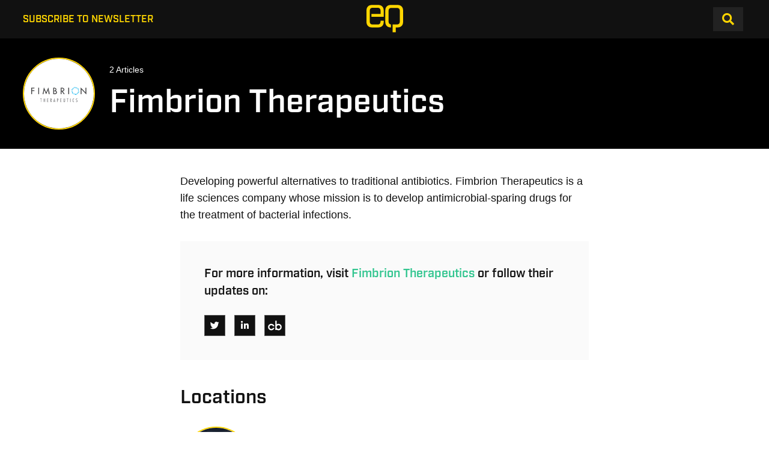

--- FILE ---
content_type: text/html; charset=UTF-8
request_url: https://entrepreneurquarterly.com/ecosystem/fimbrion-therapeutics/
body_size: 18382
content:
<!DOCTYPE html>
<html lang="en-US">
<head>
	
	<!-- Meta -->
	<meta charset="UTF-8">
	<meta name="viewport" content="width=device-width, initial-scale=1">
	
	<!-- Link -->
	<link rel="profile" href="https://gmpg.org/xfn/11">
	<link rel="pingback" href="https://entrepreneurquarterly.com/xmlrpc.php">
	<style>
		.wrapper{
			margin:0 auto;
		}
		@media (min-width:1500px) {
			.wrapper{
				max-width:1440px !important;
			}
		}
	</style>
	<!-- WP Head -->
	<meta name='robots' content='index, follow, max-image-preview:large, max-snippet:-1, max-video-preview:-1' />
	<style>img:is([sizes="auto" i], [sizes^="auto," i]) { contain-intrinsic-size: 3000px 1500px }</style>
	
	<!-- This site is optimized with the Yoast SEO plugin v26.8 - https://yoast.com/product/yoast-seo-wordpress/ -->
	<title>Fimbrion Therapeutics | St. Louis BioTech Startup | EQ</title>
	<link rel="canonical" href="https://entrepreneurquarterly.com/ecosystem/fimbrion-therapeutics/" />
	<meta property="og:locale" content="en_US" />
	<meta property="og:type" content="article" />
	<meta property="og:title" content="Fimbrion Therapeutics | St. Louis BioTech Startup | EQ" />
	<meta property="og:description" content="Developing powerful alternatives to traditional antibiotics. Fimbrion Therapeutics is a life sciences company whose mission is to develop antimicrobial-sparing drugs for the treatment of bacterial infections." />
	<meta property="og:url" content="https://entrepreneurquarterly.com/ecosystem/fimbrion-therapeutics/" />
	<meta property="og:site_name" content="EQ" />
	<meta property="og:image" content="https://entrepreneurquarterly.com/wp-content/uploads/sites/15/2020/06/Fimbrion-Therapeutics-logo.png" />
	<meta property="og:image:width" content="1080" />
	<meta property="og:image:height" content="1080" />
	<meta property="og:image:type" content="image/png" />
	<meta name="twitter:card" content="summary_large_image" />
	<script type="application/ld+json" class="yoast-schema-graph">{"@context":"https://schema.org","@graph":[{"@type":"CollectionPage","@id":"https://entrepreneurquarterly.com/ecosystem/fimbrion-therapeutics/","url":"https://entrepreneurquarterly.com/ecosystem/fimbrion-therapeutics/","name":"Fimbrion Therapeutics | St. Louis BioTech Startup | EQ","isPartOf":{"@id":"https://entrepreneurquarterly.com/#website"},"primaryImageOfPage":{"@id":"https://entrepreneurquarterly.com/ecosystem/fimbrion-therapeutics/#primaryimage"},"image":{"@id":"https://entrepreneurquarterly.com/ecosystem/fimbrion-therapeutics/#primaryimage"},"thumbnailUrl":"https://entrepreneurquarterly.com/wp-content/uploads/sites/15/2016/11/APT.png","breadcrumb":{"@id":"https://entrepreneurquarterly.com/ecosystem/fimbrion-therapeutics/#breadcrumb"},"inLanguage":"en-US"},{"@type":"ImageObject","inLanguage":"en-US","@id":"https://entrepreneurquarterly.com/ecosystem/fimbrion-therapeutics/#primaryimage","url":"https://entrepreneurquarterly.com/wp-content/uploads/sites/15/2016/11/APT.png","contentUrl":"https://entrepreneurquarterly.com/wp-content/uploads/sites/15/2016/11/APT.png","width":1200,"height":481,"caption":"Applied Particle Technology cofounder Jiaxi Fang"},{"@type":"BreadcrumbList","@id":"https://entrepreneurquarterly.com/ecosystem/fimbrion-therapeutics/#breadcrumb","itemListElement":[{"@type":"ListItem","position":1,"name":"Home","item":"https://entrepreneurquarterly.com/"},{"@type":"ListItem","position":2,"name":"Fimbrion Therapeutics"}]},{"@type":"WebSite","@id":"https://entrepreneurquarterly.com/#website","url":"https://entrepreneurquarterly.com/","name":"Entrepreneur Quarterly","description":"Stand Together and Lead.","alternateName":"EQ STL","potentialAction":[{"@type":"SearchAction","target":{"@type":"EntryPoint","urlTemplate":"https://entrepreneurquarterly.com/?s={search_term_string}"},"query-input":{"@type":"PropertyValueSpecification","valueRequired":true,"valueName":"search_term_string"}}],"inLanguage":"en-US"}]}</script>
	<!-- / Yoast SEO plugin. -->


<link rel='dns-prefetch' href='//entrepreneurquarterly.com' />
<link rel='dns-prefetch' href='//use.typekit.net' />
<link rel='dns-prefetch' href='//use.fontawesome.com' />
<link rel='dns-prefetch' href='//www.googletagmanager.com' />

<link rel="alternate" type="application/rss+xml" title="EQ &raquo; Feed" href="https://entrepreneurquarterly.com/feed/" />
<link rel="alternate" type="application/rss+xml" title="EQ &raquo; Comments Feed" href="https://entrepreneurquarterly.com/comments/feed/" />
<link rel="alternate" type="application/rss+xml" title="EQ &raquo; Fimbrion Therapeutics Organization Feed" href="https://entrepreneurquarterly.com/ecosystem/fimbrion-therapeutics/feed/" />
<link rel='stylesheet' id='mec-select2-style-css' href='https://entrepreneurquarterly.com/wp-content/plugins/modern-events-calendar-lite/assets/packages/select2/select2.min.css?ver=6.5.1.1769420841' type='text/css' media='all' />
<link data-minify="1" rel='stylesheet' id='mec-font-icons-css' href='https://entrepreneurquarterly.com/wp-content/cache/min/15/wp-content/plugins/modern-events-calendar-lite/assets/css/iconfonts.css?ver=1742498844' type='text/css' media='all' />
<link data-minify="1" rel='stylesheet' id='mec-frontend-style-css' href='https://entrepreneurquarterly.com/wp-content/cache/min/15/wp-content/plugins/modern-events-calendar-lite/assets/css/frontend.min.css?ver=1742498844' type='text/css' media='all' />
<link data-minify="1" rel='stylesheet' id='mec-tooltip-style-css' href='https://entrepreneurquarterly.com/wp-content/cache/min/15/wp-content/plugins/modern-events-calendar-lite/assets/packages/tooltip/tooltip.css?ver=1742498844' type='text/css' media='all' />
<link rel='stylesheet' id='mec-tooltip-shadow-style-css' href='https://entrepreneurquarterly.com/wp-content/plugins/modern-events-calendar-lite/assets/packages/tooltip/tooltipster-sideTip-shadow.min.css?ver=6.8.3' type='text/css' media='all' />
<link data-minify="1" rel='stylesheet' id='featherlight-css' href='https://entrepreneurquarterly.com/wp-content/cache/min/15/wp-content/plugins/modern-events-calendar-lite/assets/packages/featherlight/featherlight.css?ver=1742498844' type='text/css' media='all' />
<link rel='stylesheet' id='mec-lity-style-css' href='https://entrepreneurquarterly.com/wp-content/plugins/modern-events-calendar-lite/assets/packages/lity/lity.min.css?ver=6.8.3' type='text/css' media='all' />
<link data-minify="1" rel='stylesheet' id='mec-general-calendar-style-css' href='https://entrepreneurquarterly.com/wp-content/cache/min/15/wp-content/plugins/modern-events-calendar-lite/assets/css/mec-general-calendar.css?ver=1742498844' type='text/css' media='all' />
<style id='wp-emoji-styles-inline-css' type='text/css'>

	img.wp-smiley, img.emoji {
		display: inline !important;
		border: none !important;
		box-shadow: none !important;
		height: 1em !important;
		width: 1em !important;
		margin: 0 0.07em !important;
		vertical-align: -0.1em !important;
		background: none !important;
		padding: 0 !important;
	}
</style>
<link data-minify="1" rel='stylesheet' id='ultimate_blocks-cgb-style-css-css' href='https://entrepreneurquarterly.com/wp-content/cache/min/15/wp-content/plugins/ultimate-blocks/dist/blocks.style.build.css?ver=1742498947' type='text/css' media='all' />
<style id='open-video-open-video-block-style-inline-css' type='text/css'>
.wp-block-open-video-open-video-block{display:flex}

</style>
<link rel='stylesheet' id='awb-css' href='https://entrepreneurquarterly.com/wp-content/plugins/advanced-backgrounds/assets/awb/awb.min.css?ver=1.12.8' type='text/css' media='all' />
<style id='font-awesome-svg-styles-default-inline-css' type='text/css'>
.svg-inline--fa {
  display: inline-block;
  height: 1em;
  overflow: visible;
  vertical-align: -.125em;
}
</style>
<link data-minify="1" rel='stylesheet' id='font-awesome-svg-styles-css' href='https://entrepreneurquarterly.com/wp-content/cache/min/15/wp-content/uploads/sites/15/font-awesome/v5.15.4/css/svg-with-js.css?ver=1742579119' type='text/css' media='all' />
<style id='font-awesome-svg-styles-inline-css' type='text/css'>
   .wp-block-font-awesome-icon svg::before,
   .wp-rich-text-font-awesome-icon svg::before {content: unset;}
</style>
<link rel='stylesheet' id='eq-plugin-style-css' href='https://entrepreneurquarterly.com/wp-content/plugins/eq-media-features/css/style.css?ver=1.0.0' type='text/css' media='all' />
<link data-minify="1" rel='stylesheet' id='ub-extension-style-css-css' href='https://entrepreneurquarterly.com/wp-content/cache/min/15/wp-content/plugins/ultimate-blocks/src/extensions/style.css?ver=1742498844' type='text/css' media='all' />
<link data-minify="1" rel='stylesheet' id='openvideoplugin_open_video_icon_style-css' href='https://entrepreneurquarterly.com/wp-content/cache/min/15/wp-content/plugins/open-video/open-video-block/src/assets/open-video-icon.css?ver=1769019015' type='text/css' media='all' />
<link rel='stylesheet' id='select2-css' href='https://entrepreneurquarterly.com/wp-content/plugins/wp-job-manager/assets/lib/select2/select2.min.css?ver=4.0.10' type='text/css' media='all' />
<link data-minify="1" rel='stylesheet' id='wp-job-manager-frontend-css' href='https://entrepreneurquarterly.com/wp-content/cache/min/15/wp-content/plugins/wp-job-manager/assets/dist/css/frontend.css?ver=1742498847' type='text/css' media='all' />
<link rel='stylesheet' id='learndash_quiz_front_css-css' href='//entrepreneurquarterly.com/wp-content/plugins/sfwd-lms/themes/legacy/templates/learndash_quiz_front.min.css?ver=4.10.1' type='text/css' media='all' />
<link rel='stylesheet' id='jquery-dropdown-css-css' href='//entrepreneurquarterly.com/wp-content/plugins/sfwd-lms/assets/css/jquery.dropdown.min.css?ver=4.10.1' type='text/css' media='all' />
<link rel='stylesheet' id='learndash_lesson_video-css' href='//entrepreneurquarterly.com/wp-content/plugins/sfwd-lms/themes/legacy/templates/learndash_lesson_video.min.css?ver=4.10.1' type='text/css' media='all' />
<link data-minify="1" rel='stylesheet' id='widgetopts-styles-css' href='https://entrepreneurquarterly.com/wp-content/cache/min/15/wp-content/plugins/widget-options/assets/css/widget-options.css?ver=1742498844' type='text/css' media='all' />
<link data-minify="1" rel='stylesheet' id='typekit-css' href='https://entrepreneurquarterly.com/wp-content/cache/min/15/gxz8jja.css?ver=1742498844' type='text/css' media='all' />
<link data-minify="1" rel='stylesheet' id='parent-style-css' href='https://entrepreneurquarterly.com/wp-content/cache/min/15/wp-content/themes/eq-media/style.css?ver=1742498844' type='text/css' media='all' />
<link data-minify="1" rel='stylesheet' id='eq-media-style-css' href='https://entrepreneurquarterly.com/wp-content/cache/min/15/wp-content/themes/eqstl/style.css?ver=1742498844' type='text/css' media='all' />
<link data-minify="1" rel='stylesheet' id='eq-media-plugins-css' href='https://entrepreneurquarterly.com/wp-content/cache/min/15/wp-content/themes/eq-media/css/plugins.css?ver=1742498844' type='text/css' media='all' />
<link data-minify="1" rel='stylesheet' id='eq-style-css' href='https://entrepreneurquarterly.com/wp-content/cache/min/15/wp-content/themes/eq-media/eq.css?ver=1742498844' type='text/css' media='all' />
<link data-minify="1" rel='stylesheet' id='learndash-front-css' href='https://entrepreneurquarterly.com/wp-content/cache/min/15/wp-content/plugins/sfwd-lms/themes/ld30/assets/css/learndash.min.css?ver=1742498844' type='text/css' media='all' />
<link data-minify="1" rel='stylesheet' id='font-awesome-official-css' href='https://entrepreneurquarterly.com/wp-content/cache/min/15/releases/v5.15.4/css/all.css?ver=1742498844' type='text/css' media='all' crossorigin="anonymous" />
<link data-minify="1" rel='stylesheet' id='tablepress-default-css' href='https://entrepreneurquarterly.com/wp-content/cache/min/15/wp-content/plugins/tablepress/css/build/default.css?ver=1742498844' type='text/css' media='all' />
<link data-minify="1" rel='stylesheet' id='font-awesome-official-v4shim-css' href='https://entrepreneurquarterly.com/wp-content/cache/min/15/releases/v5.15.4/css/v4-shims.css?ver=1742498844' type='text/css' media='all' crossorigin="anonymous" />
<style id='font-awesome-official-v4shim-inline-css' type='text/css'>
@font-face {
font-family: "FontAwesome";
font-display: block;
src: url("https://use.fontawesome.com/releases/v5.15.4/webfonts/fa-brands-400.eot"),
		url("https://use.fontawesome.com/releases/v5.15.4/webfonts/fa-brands-400.eot?#iefix") format("embedded-opentype"),
		url("https://use.fontawesome.com/releases/v5.15.4/webfonts/fa-brands-400.woff2") format("woff2"),
		url("https://use.fontawesome.com/releases/v5.15.4/webfonts/fa-brands-400.woff") format("woff"),
		url("https://use.fontawesome.com/releases/v5.15.4/webfonts/fa-brands-400.ttf") format("truetype"),
		url("https://use.fontawesome.com/releases/v5.15.4/webfonts/fa-brands-400.svg#fontawesome") format("svg");
}

@font-face {
font-family: "FontAwesome";
font-display: block;
src: url("https://use.fontawesome.com/releases/v5.15.4/webfonts/fa-solid-900.eot"),
		url("https://use.fontawesome.com/releases/v5.15.4/webfonts/fa-solid-900.eot?#iefix") format("embedded-opentype"),
		url("https://use.fontawesome.com/releases/v5.15.4/webfonts/fa-solid-900.woff2") format("woff2"),
		url("https://use.fontawesome.com/releases/v5.15.4/webfonts/fa-solid-900.woff") format("woff"),
		url("https://use.fontawesome.com/releases/v5.15.4/webfonts/fa-solid-900.ttf") format("truetype"),
		url("https://use.fontawesome.com/releases/v5.15.4/webfonts/fa-solid-900.svg#fontawesome") format("svg");
}

@font-face {
font-family: "FontAwesome";
font-display: block;
src: url("https://use.fontawesome.com/releases/v5.15.4/webfonts/fa-regular-400.eot"),
		url("https://use.fontawesome.com/releases/v5.15.4/webfonts/fa-regular-400.eot?#iefix") format("embedded-opentype"),
		url("https://use.fontawesome.com/releases/v5.15.4/webfonts/fa-regular-400.woff2") format("woff2"),
		url("https://use.fontawesome.com/releases/v5.15.4/webfonts/fa-regular-400.woff") format("woff"),
		url("https://use.fontawesome.com/releases/v5.15.4/webfonts/fa-regular-400.ttf") format("truetype"),
		url("https://use.fontawesome.com/releases/v5.15.4/webfonts/fa-regular-400.svg#fontawesome") format("svg");
unicode-range: U+F004-F005,U+F007,U+F017,U+F022,U+F024,U+F02E,U+F03E,U+F044,U+F057-F059,U+F06E,U+F070,U+F075,U+F07B-F07C,U+F080,U+F086,U+F089,U+F094,U+F09D,U+F0A0,U+F0A4-F0A7,U+F0C5,U+F0C7-F0C8,U+F0E0,U+F0EB,U+F0F3,U+F0F8,U+F0FE,U+F111,U+F118-F11A,U+F11C,U+F133,U+F144,U+F146,U+F14A,U+F14D-F14E,U+F150-F152,U+F15B-F15C,U+F164-F165,U+F185-F186,U+F191-F192,U+F1AD,U+F1C1-F1C9,U+F1CD,U+F1D8,U+F1E3,U+F1EA,U+F1F6,U+F1F9,U+F20A,U+F247-F249,U+F24D,U+F254-F25B,U+F25D,U+F267,U+F271-F274,U+F279,U+F28B,U+F28D,U+F2B5-F2B6,U+F2B9,U+F2BB,U+F2BD,U+F2C1-F2C2,U+F2D0,U+F2D2,U+F2DC,U+F2ED,U+F328,U+F358-F35B,U+F3A5,U+F3D1,U+F410,U+F4AD;
}
</style>
<link data-minify="1" rel='stylesheet' id='wpa_stylesheet-css' href='https://entrepreneurquarterly.com/wp-content/cache/min/15/wp-content/plugins/passwordless-login/assets/style-front-end.css?ver=1742498844' type='text/css' media='all' />
<link data-minify="1" rel='stylesheet' id='wppb_stylesheet-css' href='https://entrepreneurquarterly.com/wp-content/cache/min/15/wp-content/plugins/profile-builder-pro/assets/css/style-front-end.css?ver=1742498844' type='text/css' media='all' />
<script type="text/javascript" src="https://entrepreneurquarterly.com/wp-includes/js/jquery/jquery.min.js?ver=3.7.1" id="jquery-core-js"></script>
<script type="text/javascript" src="https://entrepreneurquarterly.com/wp-includes/js/jquery/jquery-migrate.min.js?ver=3.4.1" id="jquery-migrate-js"></script>
<script data-minify="1" type="text/javascript" src="https://entrepreneurquarterly.com/wp-content/cache/min/15/wp-content/plugins/modern-events-calendar-lite/assets/js/mec-general-calendar.js?ver=1742498845" id="mec-general-calendar-script-js"></script>
<script type="text/javascript" id="mec-frontend-script-js-extra">
/* <![CDATA[ */
var mecdata = {"day":"day","days":"days","hour":"hour","hours":"hours","minute":"minute","minutes":"minutes","second":"second","seconds":"seconds","elementor_edit_mode":"no","recapcha_key":"","ajax_url":"https:\/\/entrepreneurquarterly.com\/wp-admin\/admin-ajax.php","fes_nonce":"bb5610f58a","current_year":"2026","current_month":"01","datepicker_format":"mm\/dd\/yy&m\/d\/Y"};
/* ]]> */
</script>
<script data-minify="1" type="text/javascript" src="https://entrepreneurquarterly.com/wp-content/cache/min/15/wp-content/plugins/modern-events-calendar-lite/assets/js/frontend.js?ver=1742498845" id="mec-frontend-script-js"></script>
<script data-minify="1" type="text/javascript" src="https://entrepreneurquarterly.com/wp-content/cache/min/15/wp-content/plugins/modern-events-calendar-lite/assets/js/events.js?ver=1742498845" id="mec-events-script-js"></script>
<script></script><link rel="https://api.w.org/" href="https://entrepreneurquarterly.com/wp-json/" /><link rel="alternate" title="JSON" type="application/json" href="https://entrepreneurquarterly.com/wp-json/wp/v2/organization/3579" /><link rel="EditURI" type="application/rsd+xml" title="RSD" href="https://entrepreneurquarterly.com/xmlrpc.php?rsd" />
<meta name="generator" content="WordPress 6.8.3" />
<meta name="generator" content="Site Kit by Google 1.170.0" /><style type="text/css">.recentcomments a{display:inline !important;padding:0 !important;margin:0 !important;}</style><meta name="generator" content="Powered by WPBakery Page Builder - drag and drop page builder for WordPress."/>
<link rel="icon" href="https://entrepreneurquarterly.com/wp-content/uploads/sites/15/2019/09/cropped-eq-icon-32x32.png" sizes="32x32" />
<link rel="icon" href="https://entrepreneurquarterly.com/wp-content/uploads/sites/15/2019/09/cropped-eq-icon-192x192.png" sizes="192x192" />
<link rel="apple-touch-icon" href="https://entrepreneurquarterly.com/wp-content/uploads/sites/15/2019/09/cropped-eq-icon-180x180.png" />
<meta name="msapplication-TileImage" content="https://entrepreneurquarterly.com/wp-content/uploads/sites/15/2019/09/cropped-eq-icon-270x270.png" />
		<style type="text/css" id="wp-custom-css">
			html {
  scroll-behavior: smooth;
}
@media (min-width: 960px){
	body.single-post #main.site-content .wrapper, body.single-aggregate #main.site-content .wrapper, body.author #main.site-content .wrapper, body.tax-organization #main.site-content .wrapper, body.tax-publication #main.site-content .wrapper, body.tax-beat #main.site-content .wrapper, body.archive.category #main.site-content .wrapper, body.archive.tag #main.site-content .wrapper, body.archive #main.site-content .wrapper, body.search-results #main.site-content .wrapper, .page-template-template-homepage #main.site-content .wrapper, .single-sfwd-courses #main.site-content .wrapper, .single-sfwd-lessons #main.site-content .wrapper {
		display: -webkit-box;
		display: -ms-flexbox;
		display: flex;
	 }

	body.single-post #main.site-content .wrapper .col#content, body.single-aggregate #main.site-content .wrapper .col#content, body.author #main.site-content .wrapper .col#content, body.tax-organization #main.site-content .wrapper .col#content, body.tax-publication #main.site-content .wrapper .col#content, body.tax-beat #main.site-content .wrapper .col#content, body.archive.category #main.site-content .wrapper .col#content, body.archive.tag #main.site-content .wrapper .col#content, body.archive #main.site-content .wrapper .col#content, body.search-results #main.site-content .wrapper .col#content, .page-template-template-homepage #main.site-content .wrapper .col#content, .single-sfwd-courses #main.site-content .wrapper .col#content, .single-sfwd-lessons #main.site-content .wrapper .col#content {
		-webkit-box-ordinal-group: 3;
		-ms-flex-order: 2;
		order: 2;
		margin: 0 3%;
		padding: 0;
	}
	body.single-post #main.site-content .wrapper .col#sidebar-left, body.single-aggregate #main.site-content .wrapper .col#sidebar-left, body.author #main.site-content .wrapper .col#sidebar-left, body.tax-organization #main.site-content .wrapper .col#sidebar-left, body.tax-publication #main.site-content .wrapper .col#sidebar-left, body.tax-beat #main.site-content .wrapper .col#sidebar-left, body.archive.category #main.site-content .wrapper .col#sidebar-left, body.archive.tag #main.site-content .wrapper .col#sidebar-left, body.archive #main.site-content .wrapper .col#sidebar-left, body.search-results #main.site-content .wrapper .col#sidebar-left, .page-template-template-homepage #main.site-content .wrapper .col#sidebar-left, .single-sfwd-courses #main.site-content .wrapper .col#sidebar-left, .single-sfwd-lessons #main.site-content .wrapper .col#sidebar-left {
		-webkit-box-ordinal-group: 2;
		-ms-flex-order: 1;
		order: 1;
		display: -webkit-box;
		display: -ms-flexbox;
		display: flex;
		-webkit-box-orient: vertical;
		-webkit-box-direction: normal;
		-ms-flex-direction: column;
		flex-direction: column;
		-webkit-box-pack: justify;
		-ms-flex-pack: justify;
		justify-content: flex-start; /* space-between; */
		padding-top: 100px;
		max-width: 336px;
	}
	body.single-post #main.site-content .wrapper .col#sidebar, body.single-aggregate #main.site-content .wrapper .col#sidebar, body.author #main.site-content .wrapper .col#sidebar, body.tax-organization #main.site-content .wrapper .col#sidebar, body.tax-publication #main.site-content .wrapper .col#sidebar, body.tax-beat #main.site-content .wrapper .col#sidebar, body.archive.category #main.site-content .wrapper .col#sidebar, body.archive.tag #main.site-content .wrapper .col#sidebar, body.archive #main.site-content .wrapper .col#sidebar, body.search-results #main.site-content .wrapper .col#sidebar, .page-template-template-homepage #main.site-content .wrapper .col#sidebar, .single-sfwd-courses #main.site-content .wrapper .col#sidebar, .single-sfwd-lessons #main.site-content .wrapper .col#sidebar {
			-webkit-box-ordinal-group: 4;
			-ms-flex-order: 3;
			order: 3;
			display: -webkit-box;
			display: -ms-flexbox;
			display: flex;
			-webkit-box-orient: vertical;
			-webkit-box-direction: normal;
			-ms-flex-direction: column;
			flex-direction: column;
			-webkit-box-pack: justify;
			-ms-flex-pack: justify;
			justify-content: flex-start; /* space-between; */
			padding-top: 100px;
			max-width: 336px;
	}
}


body.tax-organization .org-data ul li a{
	color:#000;
}

body.eq-stl #featured .post-meta .post-meta-date .pvc_stats .pvc-stats-icon svg,body.eq-stl #featured .post-meta .post-meta-date .post-views .dashicons{
	color: #fff !important;
	fill: #fff !important;
}

.post-info span.readtime:after {
    content: "";
}		</style>
		<noscript><style> .wpb_animate_when_almost_visible { opacity: 1; }</style></noscript><style type="text/css">.mec-event-grid-minimal .mec-modal-booking-button:hover, .mec-events-timeline-wrap .mec-organizer-item a, .mec-events-timeline-wrap .mec-organizer-item:after, .mec-events-timeline-wrap .mec-shortcode-organizers i, .mec-timeline-event .mec-modal-booking-button, .mec-wrap .mec-map-lightbox-wp.mec-event-list-classic .mec-event-date, .mec-timetable-t2-col .mec-modal-booking-button:hover, .mec-event-container-classic .mec-modal-booking-button:hover, .mec-calendar-events-side .mec-modal-booking-button:hover, .mec-event-grid-yearly  .mec-modal-booking-button, .mec-events-agenda .mec-modal-booking-button, .mec-event-grid-simple .mec-modal-booking-button, .mec-event-list-minimal  .mec-modal-booking-button:hover, .mec-timeline-month-divider,  .mec-wrap.colorskin-custom .mec-totalcal-box .mec-totalcal-view span:hover,.mec-wrap.colorskin-custom .mec-calendar.mec-event-calendar-classic .mec-selected-day,.mec-wrap.colorskin-custom .mec-color, .mec-wrap.colorskin-custom .mec-event-sharing-wrap .mec-event-sharing > li:hover a, .mec-wrap.colorskin-custom .mec-color-hover:hover, .mec-wrap.colorskin-custom .mec-color-before *:before ,.mec-wrap.colorskin-custom .mec-widget .mec-event-grid-classic.owl-carousel .owl-nav i,.mec-wrap.colorskin-custom .mec-event-list-classic a.magicmore:hover,.mec-wrap.colorskin-custom .mec-event-grid-simple:hover .mec-event-title,.mec-wrap.colorskin-custom .mec-single-event .mec-event-meta dd.mec-events-event-categories:before,.mec-wrap.colorskin-custom .mec-single-event-date:before,.mec-wrap.colorskin-custom .mec-single-event-time:before,.mec-wrap.colorskin-custom .mec-events-meta-group.mec-events-meta-group-venue:before,.mec-wrap.colorskin-custom .mec-calendar .mec-calendar-side .mec-previous-month i,.mec-wrap.colorskin-custom .mec-calendar .mec-calendar-side .mec-next-month:hover,.mec-wrap.colorskin-custom .mec-calendar .mec-calendar-side .mec-previous-month:hover,.mec-wrap.colorskin-custom .mec-calendar .mec-calendar-side .mec-next-month:hover,.mec-wrap.colorskin-custom .mec-calendar.mec-event-calendar-classic dt.mec-selected-day:hover,.mec-wrap.colorskin-custom .mec-infowindow-wp h5 a:hover, .colorskin-custom .mec-events-meta-group-countdown .mec-end-counts h3,.mec-calendar .mec-calendar-side .mec-next-month i,.mec-wrap .mec-totalcal-box i,.mec-calendar .mec-event-article .mec-event-title a:hover,.mec-attendees-list-details .mec-attendee-profile-link a:hover,.mec-wrap.colorskin-custom .mec-next-event-details li i, .mec-next-event-details i:before, .mec-marker-infowindow-wp .mec-marker-infowindow-count, .mec-next-event-details a,.mec-wrap.colorskin-custom .mec-events-masonry-cats a.mec-masonry-cat-selected,.lity .mec-color,.lity .mec-color-before :before,.lity .mec-color-hover:hover,.lity .mec-wrap .mec-color,.lity .mec-wrap .mec-color-before :before,.lity .mec-wrap .mec-color-hover:hover,.leaflet-popup-content .mec-color,.leaflet-popup-content .mec-color-before :before,.leaflet-popup-content .mec-color-hover:hover,.leaflet-popup-content .mec-wrap .mec-color,.leaflet-popup-content .mec-wrap .mec-color-before :before,.leaflet-popup-content .mec-wrap .mec-color-hover:hover, .mec-calendar.mec-calendar-daily .mec-calendar-d-table .mec-daily-view-day.mec-daily-view-day-active.mec-color, .mec-map-boxshow div .mec-map-view-event-detail.mec-event-detail i,.mec-map-boxshow div .mec-map-view-event-detail.mec-event-detail:hover,.mec-map-boxshow .mec-color,.mec-map-boxshow .mec-color-before :before,.mec-map-boxshow .mec-color-hover:hover,.mec-map-boxshow .mec-wrap .mec-color,.mec-map-boxshow .mec-wrap .mec-color-before :before,.mec-map-boxshow .mec-wrap .mec-color-hover:hover, .mec-choosen-time-message, .mec-booking-calendar-month-navigation .mec-next-month:hover, .mec-booking-calendar-month-navigation .mec-previous-month:hover, .mec-yearly-view-wrap .mec-agenda-event-title a:hover, .mec-yearly-view-wrap .mec-yearly-title-sec .mec-next-year i, .mec-yearly-view-wrap .mec-yearly-title-sec .mec-previous-year i, .mec-yearly-view-wrap .mec-yearly-title-sec .mec-next-year:hover, .mec-yearly-view-wrap .mec-yearly-title-sec .mec-previous-year:hover, .mec-av-spot .mec-av-spot-head .mec-av-spot-box span, .mec-wrap.colorskin-custom .mec-calendar .mec-calendar-side .mec-previous-month:hover .mec-load-month-link, .mec-wrap.colorskin-custom .mec-calendar .mec-calendar-side .mec-next-month:hover .mec-load-month-link, .mec-yearly-view-wrap .mec-yearly-title-sec .mec-previous-year:hover .mec-load-month-link, .mec-yearly-view-wrap .mec-yearly-title-sec .mec-next-year:hover .mec-load-month-link, .mec-skin-list-events-container .mec-data-fields-tooltip .mec-data-fields-tooltip-box ul .mec-event-data-field-item a, .mec-booking-shortcode .mec-event-ticket-name, .mec-booking-shortcode .mec-event-ticket-price, .mec-booking-shortcode .mec-ticket-variation-name, .mec-booking-shortcode .mec-ticket-variation-price, .mec-booking-shortcode label, .mec-booking-shortcode .nice-select, .mec-booking-shortcode input, .mec-booking-shortcode span.mec-book-price-detail-description, .mec-booking-shortcode .mec-ticket-name, .mec-booking-shortcode label.wn-checkbox-label, .mec-wrap.mec-cart table tr td a {color: #000000}.mec-skin-carousel-container .mec-event-footer-carousel-type3 .mec-modal-booking-button:hover, .mec-wrap.colorskin-custom .mec-event-sharing .mec-event-share:hover .event-sharing-icon,.mec-wrap.colorskin-custom .mec-event-grid-clean .mec-event-date,.mec-wrap.colorskin-custom .mec-event-list-modern .mec-event-sharing > li:hover a i,.mec-wrap.colorskin-custom .mec-event-list-modern .mec-event-sharing .mec-event-share:hover .mec-event-sharing-icon,.mec-wrap.colorskin-custom .mec-event-list-modern .mec-event-sharing li:hover a i,.mec-wrap.colorskin-custom .mec-calendar:not(.mec-event-calendar-classic) .mec-selected-day,.mec-wrap.colorskin-custom .mec-calendar .mec-selected-day:hover,.mec-wrap.colorskin-custom .mec-calendar .mec-calendar-row  dt.mec-has-event:hover,.mec-wrap.colorskin-custom .mec-calendar .mec-has-event:after, .mec-wrap.colorskin-custom .mec-bg-color, .mec-wrap.colorskin-custom .mec-bg-color-hover:hover, .colorskin-custom .mec-event-sharing-wrap:hover > li, .mec-wrap.colorskin-custom .mec-totalcal-box .mec-totalcal-view span.mec-totalcalview-selected,.mec-wrap .flip-clock-wrapper ul li a div div.inn,.mec-wrap .mec-totalcal-box .mec-totalcal-view span.mec-totalcalview-selected,.event-carousel-type1-head .mec-event-date-carousel,.mec-event-countdown-style3 .mec-event-date,#wrap .mec-wrap article.mec-event-countdown-style1,.mec-event-countdown-style1 .mec-event-countdown-part3 a.mec-event-button,.mec-wrap .mec-event-countdown-style2,.mec-map-get-direction-btn-cnt input[type="submit"],.mec-booking button,span.mec-marker-wrap,.mec-wrap.colorskin-custom .mec-timeline-events-container .mec-timeline-event-date:before, .mec-has-event-for-booking.mec-active .mec-calendar-novel-selected-day, .mec-booking-tooltip.multiple-time .mec-booking-calendar-date.mec-active, .mec-booking-tooltip.multiple-time .mec-booking-calendar-date:hover, .mec-ongoing-normal-label, .mec-calendar .mec-has-event:after, .mec-event-list-modern .mec-event-sharing li:hover .telegram{background-color: #000000;}.mec-booking-tooltip.multiple-time .mec-booking-calendar-date:hover, .mec-calendar-day.mec-active .mec-booking-tooltip.multiple-time .mec-booking-calendar-date.mec-active{ background-color: #000000;}.mec-skin-carousel-container .mec-event-footer-carousel-type3 .mec-modal-booking-button:hover, .mec-timeline-month-divider, .mec-wrap.colorskin-custom .mec-single-event .mec-speakers-details ul li .mec-speaker-avatar a:hover img,.mec-wrap.colorskin-custom .mec-event-list-modern .mec-event-sharing > li:hover a i,.mec-wrap.colorskin-custom .mec-event-list-modern .mec-event-sharing .mec-event-share:hover .mec-event-sharing-icon,.mec-wrap.colorskin-custom .mec-event-list-standard .mec-month-divider span:before,.mec-wrap.colorskin-custom .mec-single-event .mec-social-single:before,.mec-wrap.colorskin-custom .mec-single-event .mec-frontbox-title:before,.mec-wrap.colorskin-custom .mec-calendar .mec-calendar-events-side .mec-table-side-day, .mec-wrap.colorskin-custom .mec-border-color, .mec-wrap.colorskin-custom .mec-border-color-hover:hover, .colorskin-custom .mec-single-event .mec-frontbox-title:before, .colorskin-custom .mec-single-event .mec-wrap-checkout h4:before, .colorskin-custom .mec-single-event .mec-events-meta-group-booking form > h4:before, .mec-wrap.colorskin-custom .mec-totalcal-box .mec-totalcal-view span.mec-totalcalview-selected,.mec-wrap .mec-totalcal-box .mec-totalcal-view span.mec-totalcalview-selected,.event-carousel-type1-head .mec-event-date-carousel:after,.mec-wrap.colorskin-custom .mec-events-masonry-cats a.mec-masonry-cat-selected, .mec-marker-infowindow-wp .mec-marker-infowindow-count, .mec-wrap.colorskin-custom .mec-events-masonry-cats a:hover, .mec-has-event-for-booking .mec-calendar-novel-selected-day, .mec-booking-tooltip.multiple-time .mec-booking-calendar-date.mec-active, .mec-booking-tooltip.multiple-time .mec-booking-calendar-date:hover, .mec-virtual-event-history h3:before, .mec-booking-tooltip.multiple-time .mec-booking-calendar-date:hover, .mec-calendar-day.mec-active .mec-booking-tooltip.multiple-time .mec-booking-calendar-date.mec-active, .mec-rsvp-form-box form > h4:before, .mec-wrap .mec-box-title::before, .mec-box-title::before  {border-color: #000000;}.mec-wrap.colorskin-custom .mec-event-countdown-style3 .mec-event-date:after,.mec-wrap.colorskin-custom .mec-month-divider span:before, .mec-calendar.mec-event-container-simple dl dt.mec-selected-day, .mec-calendar.mec-event-container-simple dl dt.mec-selected-day:hover{border-bottom-color:#000000;}.mec-wrap.colorskin-custom  article.mec-event-countdown-style1 .mec-event-countdown-part2:after{border-color: transparent transparent transparent #000000;}.mec-wrap.colorskin-custom .mec-box-shadow-color { box-shadow: 0 4px 22px -7px #000000;}.mec-events-timeline-wrap .mec-shortcode-organizers, .mec-timeline-event .mec-modal-booking-button, .mec-events-timeline-wrap:before, .mec-wrap.colorskin-custom .mec-timeline-event-local-time, .mec-wrap.colorskin-custom .mec-timeline-event-time ,.mec-wrap.colorskin-custom .mec-timeline-event-location,.mec-choosen-time-message { background: rgba(0,0,0,.11);}.mec-wrap.colorskin-custom .mec-timeline-events-container .mec-timeline-event-date:after{ background: rgba(0,0,0,.3);}.mec-booking-shortcode button { box-shadow: 0 2px 2px rgba(0 0 0 / 27%);}.mec-booking-shortcode button.mec-book-form-back-button{ background-color: rgba(0 0 0 / 40%);}.mec-events-meta-group-booking-shortcode{ background: rgba(0,0,0,.14);}.mec-booking-shortcode label.wn-checkbox-label, .mec-booking-shortcode .nice-select,.mec-booking-shortcode input, .mec-booking-shortcode .mec-book-form-gateway-label input[type=radio]:before, .mec-booking-shortcode input[type=radio]:checked:before, .mec-booking-shortcode ul.mec-book-price-details li, .mec-booking-shortcode ul.mec-book-price-details{ border-color: rgba(0 0 0 / 27%) !important;}.mec-booking-shortcode input::-webkit-input-placeholder,.mec-booking-shortcode textarea::-webkit-input-placeholder{color: #000000}.mec-booking-shortcode input::-moz-placeholder,.mec-booking-shortcode textarea::-moz-placeholder{color: #000000}.mec-booking-shortcode input:-ms-input-placeholder,.mec-booking-shortcode textarea:-ms-input-placeholder {color: #000000}.mec-booking-shortcode input:-moz-placeholder,.mec-booking-shortcode textarea:-moz-placeholder {color: #000000}.mec-booking-shortcode label.wn-checkbox-label:after, .mec-booking-shortcode label.wn-checkbox-label:before, .mec-booking-shortcode input[type=radio]:checked:after{background-color: #000000}@media only screen and (min-width: 1281px) {.mec-container,body [id*="mec_skin_"].mec-fluent-wrap {width: 1180px !important;max-width: 1180px !important;}}</style><style type="text/css">.mec-single-event{
margin-top:0;
padding-top:40px;
}

.mec-fes-form, .mec-fes-list {
    background: transparent;
    padding: 0;
    color: inherit;
    font-family: inherit !important;
}

#mec_fes_form, .mec-fes-form-top-actions,#mec_fes_form_message,#mec_fes_form_message,.mec-fes-form .mec-fes-form-cntt{
max-width:100%;
}

.single-mec-events .tag-content:before{
content:none;
margin: 0;
    color: #fff;
    font-weight: 700;
    font-size: 54px;
    line-height: 1.2;
    letter-spacing: -2px;
}

div#wp-mec_fes_content-editor-container:before{
content:"Description*";
font-weight:600;
}


div#wp-mec_fes_content-editor-container textarea.wp-editor-area{
padding: 5px 10px;
    min-height: 100px;
    height: 200px;
    background: #fff!important;
    max-width: 100%;
    font-size: 14px;
    font-weight: 400;
    border: 1px solid #ddd;
    border-radius: 0 !important;
margin-top:20px;
}
.mec_fes_title{
font-size: 18px;
    color: #fff;
    text-transform: capitalize;
    padding: 20px;
    background: #000;
    margin-bottom: 20px;
    border-radius: 0;
}

.mec-fes-form .mec-meta-box-fields{
box-shadow:none;border-radius:0;margin-bottom:40px !important;border:0 none;background:#f6f6f6;
}

.mec-fes-form{
padding:40px 0;
}

.mec-fes-form input[type=text]#mec_fes_title {
    padding: 5px 10px;
    min-height: 32px;
    height: 50px;
    background: #fff!important;
    max-width: 100%;
    font-size: 14px;
    font-weight: 400;
    border: 1px solid #ddd;
    border-radius: 0 !important;
}

.mec-fes-form .mec-meta-box-fields h4 {
    font-size: 18px;
    color: #fff;
    text-transform: capitalize;
    padding: 20px;
    background: #000;
    margin-bottom: 20px;
    border-radius:0;
}

.mec-fes-form label[for="mec_fes_title"] {
    font-size: 18px;
    color: #111;
    text-transform: capitalize;
    padding: 20px 0;
    margin-bottom: 0;
    border-radius: 0;
    font-weight: 600;
}

.mec-fes-form .mec-title span.mec-dashicons {
    color: #111;
}

.mec-booking-tab-content .button, .mec-booking-tab-content .mec-bfixed-field-add-option, .mec-booking-tab-content .mec-reg-field-add-option, .mec-fes-form .mec-form-row .button:not(.wp-color-result), .mec-fes-form input[type=file], ul#mec_bfixed_form_fields li .mec_bfixed_field_remove, ul#mec_reg_form_fields li .mec_reg_field_remove,.mec-fes-form button[type=submit].mec-fes-sub-button,.mec-export-details .mec-events-gcal.mec-events-button,.mec-booking-button.mec-bg-color,.mec-event-list-minimal a.mec-detail-button {
display: inline-block;
    background: #000 !important;
    color: #fff !important;
    font-size: 13px !important;
    font-weight: 700 !important;
    font-family: montserrat,sans-serif !important;
    padding: 10px 20px !important;
    text-transform: uppercase !important;
border: none;border-radius:0 !important;
height:auto;
}

.mec-fes-form button[type=submit].mec-fes-sub-button {
height: 52px;
    font-size: 20px !important;
}

.mec-booking-tab-content .button:hover,.mec-fes-form button[type=submit].mec-fes-sub-button:hover,.mec-export-details .mec-events-gcal.mec-events-button:hover,.mec-booking-button.mec-bg-color:hover..mec-event-list-minimal a.mec-detail-button:hover{
background:#31c58f !important;
}

.single-mec-events .mec-export-details .mec-events-gcal.mec-events-button,.single-mec-events .mec-single-event .mec-booking-button, .mec-fes-form button[type=submit].mec-fes-sub-button {
font-size:16px !important;min-height:auto !important;line-height:initial;
}

#mec_bfixed_form_fields input[type=checkbox], #mec_bfixed_form_fields input[type=radio], #mec_reg_form_fields input[type=checkbox], #mec_reg_form_fields input[type=radio], .mec-form-row input[type=checkbox], .mec-form-row input[type=radio]{
    border: 1px solid #ddd;
    box-shadow: none;
}

#mec_bfixed_form_fields input[type=checkbox]:hover, #mec_bfixed_form_fields input[type=radio]:hover, #mec_reg_form_fields input[type=checkbox]:hover, #mec_reg_form_fields input[type=radio]:hover, .mec-form-row input[type=checkbox]:hover, .mec-form-row input[type=radio]:hover{
    border: 1px solid #ccc;
    box-shadow: none;
}

.mec-fes-form #mec-event-data input[type=date], .mec-fes-form input[type=email], .mec-fes-form input[type=number], .mec-fes-form input[type=password], .mec-fes-form input[type=tel], .mec-fes-form input[type=text], .mec-fes-form input[type=url], .mec-fes-form select, .mec-fes-form textarea{
border:0 none;
font-size:14px;
box-shadow:none;
}

#qt_mec_fes_content_toolbar,#wp-mec_fes_content-editor-tools{
display:none;
}

.mec-fes-form .mec-tooltip .dashicons-before:before{
color:#31c58f;
}

.mec-fes-form .select2-container{
border: 0 none;
color:#333;box-shadow:none;
}

.mec-single-event-description.mec-events-content p a{
font-weight:bold;
}

.post-type-archive-mec-events .mec-container h1{
display:none;
}

.post-type-archive-mec-events .mec-container h1,.post-type-archive-mec-events .tagline-subtitle{
display:none;
}

.post-type-archive-mec-events .mec-month-divider {
text-align:left;
 border-bottom: 4px solid #111;
}

.post-type-archive-mec-events .mec-month-divider span{
background: #111;
    padding: 6px 12px 3px;
    color: #fff;
    font-size: 20px;
    font-weight: 700;
    display: inline-block;
    line-height: 1.4;
border:0 none;
width:auto
}


.mec-month-divider span:before{
content:initial;
}

.mec-event-list-minimal .mec-event-date{
border-radius:0;
}

.mec-container{
padding:0 0 40px;
}

.widget .mec-event-list-classic .mec-event-article{
    margin: 0;
   padding: 8px 16px 8px 24px;
}

.widget .mec-event-list-classic .mec-event-title {
    font-size: 16px;
    margin: 0;
padding:4px 0;
    font-weight: 700;
    text-transform: none;
}


.widget .mec-event-date.mec-color,.widget .mec-event-detail {
    padding: 4px 0;
}

.widget .mec-event-date.mec-color *,.widget .mec-event-detail *{
color:#222;font-size:14px;
}

.widget .mec-event-list-classic .mec-event-date span {
    font-weight: 400;
    margin-bottom: 0;
    font-size: 14px;
}

.widget .mec-event-image{
display:none;
}


 .widget article.mec-event-article  {
    display: flex; 
    flex-direction: column;
  }
 
 .widget article.mec-event-article  div:nth-of-type(1) {
    order: 2;

  }
 
   .widget article.mec-event-article  div:nth-of-type(2) {
    order: 1;
  }
 
   .widget article.mec-event-article  div:nth-of-type(3) {
    order: 3;
  }
 
   .widget article.mec-event-article  div:nth-of-type(4) {
    order: 4;
  }


.mec-events-content p, .mec-events-content li {
    font-family: Georgia,cambria,times new roman,Times,serif;
    color: #333;
    font-size: 18px;
    line-height: 1.6;
}

.mec-fes-form .mec-fes-form-top-actions{display:none;}</style><noscript><style id="rocket-lazyload-nojs-css">.rll-youtube-player, [data-lazy-src]{display:none !important;}</style></noscript><link data-minify="1" href="https://entrepreneurquarterly.com/wp-content/cache/min/15/embedcode/classic-10_7.css?ver=1742498845" rel="stylesheet" type="text/css">
<style type="text/css">
	#mc_embed_signup{background:#fff; clear:left; font-size:14px; }
	/* Add your own MailChimp form style overrides in your site stylesheet or in this style block.
	   We recommend moving this block and the preceding CSS link to the HEAD of your HTML file. */
</style>

<script>
window.dataLayer = window.dataLayer || [];
window.dataLayer.push({
	'postname': 'Fimbrion Therapeutics',
	'url': 'https://entrepreneurquarterly.com/6-washu-faculty-founded-startups-show-velocity-university-business-creation/',
	});</script>


<!-- Google Tag Manager -->
<script>(function(w,d,s,l,i){w[l]=w[l]||[];w[l].push({'gtm.start':
new Date().getTime(),event:'gtm.js'});var f=d.getElementsByTagName(s)[0],
j=d.createElement(s),dl=l!='dataLayer'?'&l='+l:'';j.async=true;j.src=
'https://www.googletagmanager.com/gtm.js?id='+i+dl;f.parentNode.insertBefore(j,f);
})(window,document,'script','dataLayer','GTM-K6ZBLT2');</script>
<!-- End Google Tag Manager -->
<meta name="generator" content="WP Rocket 3.20.2" data-wpr-features="wpr_minify_js wpr_lazyload_images wpr_image_dimensions wpr_minify_css wpr_preload_links wpr_desktop" /></head>
<body class="archive tax-organization term-fimbrion-therapeutics term-3579 wp-theme-eq-media wp-child-theme-eqstl body-header-style-light-v1 body-top-bar-sticky-enabled body-social-sharing-disabled body-featured-image-disabled eq-stl wpb-js-composer js-comp-ver-7.9 vc_responsive"><!-- Google Tag Manager (noscript) -->
<noscript><iframe src="https://www.googletagmanager.com/ns.html?id=GTM-K6ZBLT2"
height="0" width="0" style="display:none;visibility:hidden"></iframe></noscript>
<!-- End Google Tag Manager (noscript) --><div data-rocket-location-hash="398b9ed9234fb4b30da8098e9aca2edb" id="container">
		<div data-rocket-location-hash="0ae9facdd2101187b276d746ff3f84f6" id="page" class="site">

			<header data-rocket-location-hash="10a89b1ba0cb34021f310c57895abbd6" id="header" class="site-header">

				<div id="top-bar" data-ddst-selector="#top-bar" data-ddst-label="Top Bar" data-ddst-no-support="typography,border">
	
	<div class="wrapper clearfix">

		<div id="top-bar-navigation"  data-ddst-selector="#top-bar-navigation .menu > li > a" data-ddst-label="Navigation Items" data-ddst-no-support="background,border">
			<div class="menu-subscribe-only-container"><ul id="top-bar-menu" class="menu"><li id="menu-item-154719" class="menu-item menu-item-type-post_type menu-item-object-page menu-item-154719"><a href="https://entrepreneurquarterly.com/subscribe/">Subscribe to Newsletter</a></li>
</ul></div>		</div><!-- #top-bar-navigation -->
		<h1><a href="https://entrepreneurquarterly.com/" rel="home"><img width="200" height="152" class="has-retina-ver" src="data:image/svg+xml,%3Csvg%20xmlns='http://www.w3.org/2000/svg'%20viewBox='0%200%20200%20152'%3E%3C/svg%3E" data-retina-ver="https://entrepreneurquarterly.com/wp-content/uploads/sites/15/2021/08/eq-yellow.svg" alt="EQ" data-lazy-src="https://entrepreneurquarterly.com/wp-content/uploads/sites/15/2021/08/eq-yellow.svg" /><noscript><img width="200" height="152" class="has-retina-ver" src="https://entrepreneurquarterly.com/wp-content/uploads/sites/15/2021/08/eq-yellow.svg" data-retina-ver="https://entrepreneurquarterly.com/wp-content/uploads/sites/15/2021/08/eq-yellow.svg" alt="EQ" /></noscript></a></h1>
		<div id="top-bar-social-search">
			<div id="top-bar-search" class="search-overlay-open" data-ddst-selector="#top-bar-search" data-ddst-label="Top Bar Search" data-ddst-no-support="">
				<span class="fa fa-search"></span>
			</div><!-- #top-bar-search -->
			<div id="top-bar-utilities" >
							</div>
		</div><!-- #top-bar-social-search -->

	</div><!-- .wrapper -->

</div><!-- #top-bar -->
				
				<nav id="navigation" data-ddst-selector="#navigation" data-ddst-label="Navigation" data-ddst-no-support="typography">
	
	<div class="wrapper">

		<div id="navigation-inner" data-ddst-selector="#navigation .menu > li > a" data-ddst-label="Navigation Items" data-ddst-no-support="background,border">
						<span class="navigation-active-line"></span>
		</div><!-- #navigation-main -->

	</div><!-- .wrapper -->

</nav><!-- #navigation -->

<div id="mobile-navigation">
	<span class="mobile-navigation-hook"><span class="fa fa-reorder"></span>Navigation</span>
		<select>
		<option>- Select Page -</option>
								<option value="https://entrepreneurquarterly.com/subscribe/">Subscribe to Newsletter</option>
					</select>
</div><!-- #mobile-navigation -->				

				<!-- tagline --><!-- no_tagline_title --><!-- subtitle/id/title:    --><!-- tag or org begin--><!-- Fimbrion Therapeutics --><!-- tax image https://entrepreneurquarterly.com/wp-content/uploads/sites/15/2020/06/Fimbrion-Therapeutics-logo.png --><!-- specific to the tag outer --><!-- specific to the tag inner --><!-- tag or org end-->
<!-- not single -->	<div id="tagline" class="" style="" data-ddst-selector="#tagline" data-ddst-label="Tagline" data-ddst-no-support="typography">
		<div class="wrapper">
			<div id="tagline-inner">
			<img width="200" height="200" src="data:image/svg+xml,%3Csvg%20xmlns='http://www.w3.org/2000/svg'%20viewBox='0%200%20200%20200'%3E%3C/svg%3E" class='tag-image' data-lazy-src="https://entrepreneurquarterly.com/wp-content/uploads/sites/15/2020/06/Fimbrion-Therapeutics-logo.png" /><noscript><img width="200" height="200" src='https://entrepreneurquarterly.com/wp-content/uploads/sites/15/2020/06/Fimbrion-Therapeutics-logo.png' class='tag-image' /></noscript>				<div class="tag-content">
									<div class="tagline-subtitle" data-ddst-selector=".tagline-subtitle" data-ddst-label="Tagline Subtitle" data-ddst-no-support="background,border">2 Articles</div>
													<h1 class="tagline-title" data-ddst-selector=".tagline-title" data-ddst-label="Tagline Title" data-ddst-no-support="background,border">Fimbrion Therapeutics</h1>
												</div>
			</div><!-- #tagline-inner -->
		</div><!-- .wrapper -->	</div><!-- #tagline  -->


				<progress id="scroll-progress" value="0" max="1000"></progress>
								<!-- tag or org begin-->				

									
			</header><!-- #header -->		
			<div data-rocket-location-hash="18e58842b66b77ac398e80c31dc53c9a" id="main" class="site-content">
			<!-- text-ad goes here --><div class="text-ad header"></div><div class="wrapper clearfix">

	<section id="content" class="col col-8">
		<div class="description-summary">
			<p>Developing powerful alternatives to traditional antibiotics. Fimbrion Therapeutics is a life sciences company whose mission is to develop antimicrobial-sparing drugs for the treatment of bacterial infections.</p>
		</div>
				<div class="web-and-social">
			<h6>For more information, visit <a href="https://www.fimbrion.com/" target="_blank" rel="noopener">Fimbrion Therapeutics</a> or follow their updates on:</h6><div class="about-author-social"><a href="https://twitter.com/fimbrion" target="_blank" rel="noopener"><span class="fa fa-twitter"></span></a><a href="https://www.linkedin.com/company/fimbrion/" target="_blank" rel="noopener"><span class="fa fa-linkedin"></span></a><a href="https://www.crunchbase.com/organization/fimbrion-therapeutics" target="_blank" rel="noopener"><span class="fa crunchbase"></span></a></div>		</div>
		<div class="org-data" id="locationdata"><h3>Locations</h3><ul>				<li class="tag location"><a href="https://entrepreneurquarterly.com/location/st-louis/" 
					title="St. Louis">
				<img width="800" height="600" src="data:image/svg+xml,%3Csvg%20xmlns='http://www.w3.org/2000/svg'%20viewBox='0%200%20800%20600'%3E%3C/svg%3E" class="tag-img" data-lazy-src="https://entrepreneurquarterly.com/wp-content/uploads/sites/15/2017/11/800px-StLouisArchMultExpToneMapped.jpg" /><noscript><img width="800" height="600" src="https://entrepreneurquarterly.com/wp-content/uploads/sites/15/2017/11/800px-StLouisArchMultExpToneMapped.jpg" class="tag-img" /></noscript>
					<h6>St. Louis</h6>
				</a></li><!-- .tag.location -->
		</ul></div><div class="org-data" id="cohortdata"><h3>Cohorts</h3><ul>				<li class="tag cohort"><a href="https://entrepreneurquarterly.com/ecosystem/washington-university-in-st-louis/" 
					title="Washington University in St. Louis (WUSTL)">
				<img width="400" height="400" src="data:image/svg+xml,%3Csvg%20xmlns='http://www.w3.org/2000/svg'%20viewBox='0%200%20400%20400'%3E%3C/svg%3E" class="tag-img" data-lazy-src="https://entrepreneurquarterly.com/wp-content/uploads/sites/15/2020/02/washu-skandalaris.jpg" /><noscript><img width="400" height="400" src="https://entrepreneurquarterly.com/wp-content/uploads/sites/15/2020/02/washu-skandalaris.jpg" class="tag-img" /></noscript>
					<h6>Washington University in St. Louis (WUSTL)</h6>
				</a></li><!-- .tag.cohort -->
			</ul></div><div class="org-data" id="industrydata"><h3>Industries</h3><ul>				<li class="tag industry"><a href="https://entrepreneurquarterly.com/industry/biotech/" 
					title="Life Sciences &amp; BioTech">
				<img width="800" height="800" src="data:image/svg+xml,%3Csvg%20xmlns='http://www.w3.org/2000/svg'%20viewBox='0%200%20800%20800'%3E%3C/svg%3E" class="tag-img" data-lazy-src="https://entrepreneurquarterly.com/wp-content/uploads/sites/15/2021/09/biotech.svg" /><noscript><img width="800" height="800" src="https://entrepreneurquarterly.com/wp-content/uploads/sites/15/2021/09/biotech.svg" class="tag-img" /></noscript>
					<h6>Life Sciences &amp; BioTech</h6>
				</a></li><!-- .tag.industry -->
			</ul></div>		<div class="posts-listing blog-posts-listing">			<div class="posts-listing-inner blog-posts-listing-inner clearfix">
				<h2>Fimbrion Therapeutics Articles</h2>
				
				<div class="post-s3 clearfix col col-12 col-last post-60977 post type-post status-publish format-standard has-post-thumbnail hentry category-news location-st-louis organization-accuronix-therapeutics organization-clear organization-applied-particle-technology organization-fimbrion-therapeutics organization-washington-university-in-st-louis publication-entrepreneur-quarterly industry-education industry-cleantech industry-medtech industry-biotech">
	<div class="post-s3-main">
					<div class="post-s3-thumb">
				<a href="https://entrepreneurquarterly.com/6-washu-faculty-founded-startups-show-velocity-university-business-creation/"><img width="240" height="125" data-mobile-version="" src="data:image/svg+xml,%3Csvg%20xmlns='http://www.w3.org/2000/svg'%20viewBox='0%200%20240%20125'%3E%3C/svg%3E" alt="Applied Particle Technology" data-lazy-src="https://entrepreneurquarterly.com/wp-content/uploads/sites/15/2016/11/APT-240x125.png" /><noscript><img width="240" height="125" data-mobile-version="" src="https://entrepreneurquarterly.com/wp-content/uploads/sites/15/2016/11/APT-240x125.png" alt="Applied Particle Technology" /></noscript></a>
			</div><!-- .post-s3-thumb -->
				<h2 class="post-s3-title entry-title" data-ddst-selector=".post-s3-title" data-ddst-label="Post S3 - Title" data-ddst-no-support="background,border"><a href="https://entrepreneurquarterly.com/6-washu-faculty-founded-startups-show-velocity-university-business-creation/">6 WashU faculty-founded startups show velocity for university business creation</a></h2>
				<div class="post-s3-meta">
				<div class="post-meta">

	
	
	
	
		<div class="post-meta-date" data-ddst-selector=".post-meta-date" data-ddst-label="Post Meta - Date" data-ddst-no-support="background,border">
		          <div class="about-author-avatar"><img alt='mm' src="data:image/svg+xml,%3Csvg%20xmlns='http://www.w3.org/2000/svg'%20viewBox='0%200%2080%2080'%3E%3C/svg%3E" class='avatar avatar-80 photo' height='80' width='80' data-lazy-src="https://entrepreneurquarterly.com/wp-content/uploads/sites/15/2020/11/Jonathan-Allen-EQ-Headshot-G-suite-100x100.png" /><noscript><img alt='mm' src='https://entrepreneurquarterly.com/wp-content/uploads/sites/15/2020/11/Jonathan-Allen-EQ-Headshot-G-suite-100x100.png' class='avatar avatar-80 photo' height='80' width='80' /></noscript></div>
		<div class="post-meta-data"><span class="post-meta-date-author">
			<span class="author vcard"><a class="url fn n" href="https://entrepreneurquarterly.com/member/eqstaff/">EQ Staff, Jonathan Allen</a></span>
		</span> 		<span class="post-meta-date-date"><time class="entry-date published" datetime="2016-11-03T05:01:18-05:00">November 3, 2016</time><time class="updated" datetime="2020-05-13T16:20:06-05:00">May 13, 2020</time></span>
			<section class="stat-group updated-stats-display">
			<span class="readtime listing">			<span class="span-reading-time rt-reading-time"><span class="rt-label rt-prefix"></span> <span class="rt-time"> 3</span> <span class="rt-label rt-postfix">Min</span></span> <span> Read</span></span>
						</section>
		</div>
	</div>
	
	
	
	
	
	
	
</div><!-- .post-meta -->
		</div><!-- .posts-s3-meta -->
	</div><!-- .post-s3-main -->

</div><!-- .post-s3 -->
				
				
				<div class="post-s3 clearfix col col-12 col-last post-139583 post type-post status-publish format-standard hentry category-news location-st-louis organization-fimbrion-therapeutics publication-entrepreneur-quarterly industry-biotech">
	<div class="post-s3-main">
				<h2 class="post-s3-title entry-title" data-ddst-selector=".post-s3-title" data-ddst-label="Post S3 - Title" data-ddst-no-support="background,border"><a href="https://www.fiercebiotech.com/biotech/gsk-partners-startup-to-develop-antibiotic-alternative#new_tab">GSK Partners With Startup to Develop Antibiotic Alternative</a></h2>
				<div class="post-s3-meta">
				<div class="post-meta">

	
	
	
	
		<div class="post-meta-date" data-ddst-selector=".post-meta-date" data-ddst-label="Post Meta - Date" data-ddst-no-support="background,border">
		          <div class="about-author-avatar"><img alt='mm' src="data:image/svg+xml,%3Csvg%20xmlns='http://www.w3.org/2000/svg'%20viewBox='0%200%2080%2080'%3E%3C/svg%3E" class='avatar avatar-80 photo' height='80' width='80' data-lazy-src="https://entrepreneurquarterly.com/wp-content/uploads/sites/15/2020/03/eq_logo_black-yellow-01-488x488-1-100x100.png" /><noscript><img alt='mm' src='https://entrepreneurquarterly.com/wp-content/uploads/sites/15/2020/03/eq_logo_black-yellow-01-488x488-1-100x100.png' class='avatar avatar-80 photo' height='80' width='80' /></noscript></div>
		<div class="post-meta-data"><span class="post-meta-date-author">
			<span class="author vcard"><strong>EQ Community Network</strong></span>
		</span> 		<span class="post-meta-date-date"><time class="entry-date published" datetime="2016-10-25T15:48:45-05:00">October 25, 2016</time><time class="updated" datetime="2020-01-21T15:51:18-06:00">January 21, 2020</time></span>
			<section class="stat-group updated-stats-display">
			<span class="readtime listing">			<span class="span-reading-time rt-reading-time"><span class="rt-label rt-prefix"></span> <span class="rt-time"> &lt; 1</span> <span class="rt-label rt-postfix">Min</span></span> <span> Read</span></span>
						</section>
		</div>
	</div>
	
	
	
	
	
	
	
</div><!-- .post-meta -->
		</div><!-- .posts-s3-meta -->
	</div><!-- .post-s3-main -->

</div><!-- .post-s3 -->
							</div><!-- .blog-posts-listing-inner -->		</div><!-- .blog-posts-listing -->
	</section><!-- #content -->

	<aside id="sidebar-left" class="col col-4 col-first">
		</aside><!-- #sidebar -->
<aside id="sidebar" class="col col-4 col-last">
	</aside><!-- #sidebar -->

</div><!-- .wrapper -->

							<!-- text ad goes here --><div class="text-ad footer"></div>
			</div><!-- #main -->
			
			<footer id="footer" class="site-footer">

				

					
	

				
	<div id="footer-widgets" data-ddst-selector="#footer-widgets" data-ddst-label="Footer Widgets" data-ddst-no-support="typography,border">
		
		<div class="wrapper clearfix">

							<div class="footer-widgets-1 col col-4">
					<div data-aos="fade-up" id="media_image-3" class="widget widget_media_image" data-ddst-selector="#footer-widgets .widget" data-ddst-label="Footer - Widget"><h2 class="widget-title" data-ddst-selector="#footer .widget-title" data-ddst-label="Footer - Widget Title"><span>Powered by</span></h2><a href="https://entrepreneurquarterly.com/"><img width="500" height="500" src="data:image/svg+xml,%3Csvg%20xmlns='http://www.w3.org/2000/svg'%20viewBox='0%200%20500%20500'%3E%3C/svg%3E" class="image wp-image-156662  attachment-medium size-medium" alt="" style="max-width: 100%; height: auto;" title="Powered by:" decoding="async" data-lazy-srcset="https://entrepreneurquarterly.com/wp-content/uploads/sites/15/2024/02/EQ-Logo-Stand-Together-Lead-Yellow-on-Black--500x500.png 500w, https://entrepreneurquarterly.com/wp-content/uploads/sites/15/2024/02/EQ-Logo-Stand-Together-Lead-Yellow-on-Black--628x628.png 628w, https://entrepreneurquarterly.com/wp-content/uploads/sites/15/2024/02/EQ-Logo-Stand-Together-Lead-Yellow-on-Black--100x100.png 100w, https://entrepreneurquarterly.com/wp-content/uploads/sites/15/2024/02/EQ-Logo-Stand-Together-Lead-Yellow-on-Black--768x768.png 768w, https://entrepreneurquarterly.com/wp-content/uploads/sites/15/2024/02/EQ-Logo-Stand-Together-Lead-Yellow-on-Black--300x300.png 300w, https://entrepreneurquarterly.com/wp-content/uploads/sites/15/2024/02/EQ-Logo-Stand-Together-Lead-Yellow-on-Black--800x800.png 800w, https://entrepreneurquarterly.com/wp-content/uploads/sites/15/2024/02/EQ-Logo-Stand-Together-Lead-Yellow-on-Black--942x942.png 942w, https://entrepreneurquarterly.com/wp-content/uploads/sites/15/2024/02/EQ-Logo-Stand-Together-Lead-Yellow-on-Black--200x200.png 200w, https://entrepreneurquarterly.com/wp-content/uploads/sites/15/2024/02/EQ-Logo-Stand-Together-Lead-Yellow-on-Black--45x45.png 45w, https://entrepreneurquarterly.com/wp-content/uploads/sites/15/2024/02/EQ-Logo-Stand-Together-Lead-Yellow-on-Black--50x50.png 50w, https://entrepreneurquarterly.com/wp-content/uploads/sites/15/2024/02/EQ-Logo-Stand-Together-Lead-Yellow-on-Black--120x120.png 120w, https://entrepreneurquarterly.com/wp-content/uploads/sites/15/2024/02/EQ-Logo-Stand-Together-Lead-Yellow-on-Black--250x250.png 250w, https://entrepreneurquarterly.com/wp-content/uploads/sites/15/2024/02/EQ-Logo-Stand-Together-Lead-Yellow-on-Black-.png 1080w" data-lazy-sizes="(max-width: 500px) 100vw, 500px" data-lazy-src="https://entrepreneurquarterly.com/wp-content/uploads/sites/15/2024/02/EQ-Logo-Stand-Together-Lead-Yellow-on-Black--500x500.png" /><noscript><img width="500" height="500" src="https://entrepreneurquarterly.com/wp-content/uploads/sites/15/2024/02/EQ-Logo-Stand-Together-Lead-Yellow-on-Black--500x500.png" class="image wp-image-156662  attachment-medium size-medium" alt="" style="max-width: 100%; height: auto;" title="Powered by:" decoding="async" srcset="https://entrepreneurquarterly.com/wp-content/uploads/sites/15/2024/02/EQ-Logo-Stand-Together-Lead-Yellow-on-Black--500x500.png 500w, https://entrepreneurquarterly.com/wp-content/uploads/sites/15/2024/02/EQ-Logo-Stand-Together-Lead-Yellow-on-Black--628x628.png 628w, https://entrepreneurquarterly.com/wp-content/uploads/sites/15/2024/02/EQ-Logo-Stand-Together-Lead-Yellow-on-Black--100x100.png 100w, https://entrepreneurquarterly.com/wp-content/uploads/sites/15/2024/02/EQ-Logo-Stand-Together-Lead-Yellow-on-Black--768x768.png 768w, https://entrepreneurquarterly.com/wp-content/uploads/sites/15/2024/02/EQ-Logo-Stand-Together-Lead-Yellow-on-Black--300x300.png 300w, https://entrepreneurquarterly.com/wp-content/uploads/sites/15/2024/02/EQ-Logo-Stand-Together-Lead-Yellow-on-Black--800x800.png 800w, https://entrepreneurquarterly.com/wp-content/uploads/sites/15/2024/02/EQ-Logo-Stand-Together-Lead-Yellow-on-Black--942x942.png 942w, https://entrepreneurquarterly.com/wp-content/uploads/sites/15/2024/02/EQ-Logo-Stand-Together-Lead-Yellow-on-Black--200x200.png 200w, https://entrepreneurquarterly.com/wp-content/uploads/sites/15/2024/02/EQ-Logo-Stand-Together-Lead-Yellow-on-Black--45x45.png 45w, https://entrepreneurquarterly.com/wp-content/uploads/sites/15/2024/02/EQ-Logo-Stand-Together-Lead-Yellow-on-Black--50x50.png 50w, https://entrepreneurquarterly.com/wp-content/uploads/sites/15/2024/02/EQ-Logo-Stand-Together-Lead-Yellow-on-Black--120x120.png 120w, https://entrepreneurquarterly.com/wp-content/uploads/sites/15/2024/02/EQ-Logo-Stand-Together-Lead-Yellow-on-Black--250x250.png 250w, https://entrepreneurquarterly.com/wp-content/uploads/sites/15/2024/02/EQ-Logo-Stand-Together-Lead-Yellow-on-Black-.png 1080w" sizes="(max-width: 500px) 100vw, 500px" /></noscript></a></div>				</div><!-- .footer-widgets-1 -->
			
							<div class="footer-widgets-2 col col-4">
					      <div data-aos="fade-up" id="mailpoet_form-3" class="widget widget_mailpoet_form" data-ddst-selector="#footer-widgets .widget" data-ddst-label="Footer - Widget">
  
      <h2 class="widget-title" data-ddst-selector="#footer .widget-title" data-ddst-label="Footer - Widget Title"><span>Subscribe to Our Newsletter</span></h2>
  
  <div class="
    mailpoet_form_popup_overlay
      "></div>
  <div
    id="mailpoet_form_9"
    class="
      mailpoet_form
      mailpoet_form_widget
      mailpoet_form_position_
      mailpoet_form_animation_
    "
      >

    <style type="text/css">
     #mailpoet_form_9 .mailpoet_form {  }
#mailpoet_form_9 .mailpoet_column_with_background { padding: 10px; }
#mailpoet_form_9 .mailpoet_form_column:not(:first-child) { margin-left: 20px; }
#mailpoet_form_9 .mailpoet_paragraph { line-height: 20px; margin-bottom: 20px; }
#mailpoet_form_9 .mailpoet_segment_label, #mailpoet_form_9 .mailpoet_text_label, #mailpoet_form_9 .mailpoet_textarea_label, #mailpoet_form_9 .mailpoet_select_label, #mailpoet_form_9 .mailpoet_radio_label, #mailpoet_form_9 .mailpoet_checkbox_label, #mailpoet_form_9 .mailpoet_list_label, #mailpoet_form_9 .mailpoet_date_label { display: block; font-weight: normal; }
#mailpoet_form_9 .mailpoet_text, #mailpoet_form_9 .mailpoet_textarea, #mailpoet_form_9 .mailpoet_select, #mailpoet_form_9 .mailpoet_date_month, #mailpoet_form_9 .mailpoet_date_day, #mailpoet_form_9 .mailpoet_date_year, #mailpoet_form_9 .mailpoet_date { display: block; }
#mailpoet_form_9 .mailpoet_text, #mailpoet_form_9 .mailpoet_textarea { width: 200px; }
#mailpoet_form_9 .mailpoet_checkbox {  }
#mailpoet_form_9 .mailpoet_submit {  }
#mailpoet_form_9 .mailpoet_divider {  }
#mailpoet_form_9 .mailpoet_message {  }
#mailpoet_form_9 .mailpoet_form_loading { width: 30px; text-align: center; line-height: normal; }
#mailpoet_form_9 .mailpoet_form_loading > span { width: 5px; height: 5px; background-color: #5b5b5b; }#mailpoet_form_9{border-radius: 0px;text-align: left;}#mailpoet_form_9 form.mailpoet_form {padding: 20px;}#mailpoet_form_9{width: 100%;}#mailpoet_form_9 .mailpoet_message {margin: 0; padding: 0 20px;}#mailpoet_form_9 .mailpoet_paragraph.last {margin-bottom: 0} @media (max-width: 500px) {#mailpoet_form_9 {background-image: none;}} @media (min-width: 500px) {#mailpoet_form_9 .last .mailpoet_paragraph:last-child {margin-bottom: 0}}  @media (max-width: 500px) {#mailpoet_form_9 .mailpoet_form_column:last-child .mailpoet_paragraph:last-child {margin-bottom: 0}} 
    </style>

    <form
      target="_self"
      method="post"
      action="https://entrepreneurquarterly.com/wp-admin/admin-post.php?action=mailpoet_subscription_form"
      class="mailpoet_form mailpoet_form_form mailpoet_form_widget"
      novalidate
      data-delay=""
      data-exit-intent-enabled=""
      data-font-family=""
      data-cookie-expiration-time=""
    >
      <input type="hidden" name="data[form_id]" value="9" />
      <input type="hidden" name="token" value="4e6822ced1" />
      <input type="hidden" name="api_version" value="v1" />
      <input type="hidden" name="endpoint" value="subscribers" />
      <input type="hidden" name="mailpoet_method" value="subscribe" />

      <label class="mailpoet_hp_email_label" style="display: none !important;">Please leave this field empty<input type="email" name="data[email]"/></label><p class="mailpoet_form_paragraph " style="text-align: left"></p>
<div class="mailpoet_paragraph "><input type="email" autocomplete="email" class="mailpoet_text" id="form_email_9" name="data[form_field_MTFkYjdhZDdjYTBkX2VtYWls]" title="Email Address" value="" style="width:100%;box-sizing:border-box;padding:5px;margin: 0 auto 0 0;" data-automation-id="form_email"  placeholder="Email Address *" aria-label="Email Address *" data-parsley-errors-container=".mailpoet_error_jwq7w" data-parsley-required="true" required aria-required="true" data-parsley-minlength="6" data-parsley-maxlength="150" data-parsley-type-message="This value should be a valid email." data-parsley-required-message="This field is required."/><span class="mailpoet_error_jwq7w"></span></div>
<div class="mailpoet_paragraph "><input type="submit" class="mailpoet_submit" value="Subscribe!" data-automation-id="subscribe-submit-button" style="width:100%;box-sizing:border-box;padding:5px;margin: 0 auto 0 0;border-color:transparent;" /><span class="mailpoet_form_loading"><span class="mailpoet_bounce1"></span><span class="mailpoet_bounce2"></span><span class="mailpoet_bounce3"></span></span></div>

      <div class="mailpoet_message">
        <p class="mailpoet_validate_success"
                style="display:none;"
                >
        </p>
        <p class="mailpoet_validate_error"
                style="display:none;"
                >        </p>
      </div>
    </form>

      </div>

      </div>
  				</div><!-- .footer-widgets-2 -->
			
			
		</div><!-- .wrapper -->

	</div><!-- #footer-widgets -->


				
	
	

				
	<div id="footer-bottom" data-ddst-selector="#footer-bottom" data-ddst-label="Footer Bottom" data-ddst-no-support="typography,border">
		
		<div class="wrapper clearfix">
			
			<div id="footer-navigation" data-ddst-selector="#footer-navigation li a" data-ddst-label="Footer Copyright" data-ddst-no-support="background,border,spacing">
				<div class="menu-all-content-types-sections-container"><ul id="footer-menu" class="menu"><li id="menu-item-139946" class="menu-item menu-item-type-custom menu-item-object-custom menu-item-139946"><a href="https://entrepreneurquarterly.com/event-calendar/">🎟 Events</a></li>
<li id="menu-item-139944" class="menu-item menu-item-type-post_type menu-item-object-page menu-item-139944"><a href="https://entrepreneurquarterly.com/jobs/">🤝 Jobs</a></li>
<li id="menu-item-152012" class="menu-item menu-item-type-post_type menu-item-object-page menu-item-152012"><a href="https://entrepreneurquarterly.com/courses/">🏋️ Training</a></li>
<li id="menu-item-139947" class="menu-item menu-item-type-post_type menu-item-object-page menu-item-139947"><a href="https://entrepreneurquarterly.com/podcasts/">🎙️ Podcasts</a></li>
<li id="menu-item-141904" class="menu-item menu-item-type-post_type menu-item-object-page menu-item-141904"><a href="https://entrepreneurquarterly.com/tv/">📺 TV</a></li>
<li id="menu-item-150468" class="menu-item menu-item-type-post_type menu-item-object-page menu-item-150468"><a href="https://entrepreneurquarterly.com/contact/">☎️ Contact Us</a></li>
</ul></div>			</div><!-- #footer-navigation -->

			<div id="footer-copyright" data-ddst-selector="#footer-copyright" data-ddst-label="Footer Copyright" data-ddst-no-support="background,border,spacing">
				© Copyright 2026. All Rights Reserved.			</div><!-- #footer-copyright -->

		</div><!-- .wrapper -->

	</div><!-- #footer-bottom -->


			</footer><!-- #footer -->

		</div><!-- #page -->

	</div><!-- #container -->

	
<div data-rocket-location-hash="07b838eeb5d911bc54aab73a57238bc2" id="panel-overlay"></div>

<div data-rocket-location-hash="4eeef66b1c04444678da85c4222c91c4" id="panel">

	<div data-rocket-location-hash="fec6b0bf932a3cd8e6af28c3b1152959" id="panel-inner">

		<div data-rocket-location-hash="7eecfea02fdc570c5e71d6ab4a38e36e" id="panel-logo">
			<span id="panel-close"><span class="fa fa-close"></span></span>
							<a href="https://entrepreneurquarterly.com/" rel="home">EQ</a>
					</div><!-- #panel-logo -->

		<div data-rocket-location-hash="f359899b2dbecb190c9a95589d9208e8" id="panel-navigation">
					</div><!-- #panel-navigation -->

		<div data-rocket-location-hash="b71bbcb83cc1515cf82ba8355b60d37a" id="panel-social">
			<div class="social-widget">
									<span class="social-widget-link">
						<span class="social-widget-link-outline"></span>
						<a class="social-link-twitter" href="https://www.twitter.com/EQSTL" target="_blank"><span class="fa fa-twitter"></span></a>
					</span><!-- .social-widget-link -->
													<span class="social-widget-link">
						<span class="social-widget-link-outline"></span>
						<a class="social-link-facebook" href="https://www.facebook.com/EQSTL/" target="_blank"><span class="fa fa-facebook"></span></a>
					</span><!-- .social-widget-link -->
													<span class="social-widget-link">
						<span class="social-widget-link-outline"></span>
						<a class="social-link-youtube" href="https://www.youtube.com/channel/UCfEUonPKYs_tPWkS0Qd7mhQ/" target="_blank"><span class="fa fa-youtube-play"></span></a>
					</span><!-- .social-widget-link -->
																									<span class="social-widget-link">
						<span class="social-widget-link-outline"></span>
						<a class="social-link-linkedin" href="https://www.linkedin.com/company/eq-entrepreneur-quarterly/" target="_blank"><span class="fa fa-linkedin"></span></a>
					</span><!-- .social-widget-link -->
													<span class="social-widget-link">
						<span class="social-widget-link-outline"></span>
						<a class="social-link-instagram" href="https://www.instagram.com/eqstl/" target="_blank"><span class="fa fa-instagram"></span></a>
					</span><!-- .social-widget-link -->
																																													<span class="social-widget-link">
						<span class="social-widget-link-outline"></span>
						<a class="social-link-rss" href="https://entrepreneurquarterly.com/feed/" target="_blank"><span class="fa fa-rss"></span></a>
					</span><!-- .social-widget-link -->
							</div><!-- .social-widget -->

		</div><!-- #panel-social -->

	</div><!-- #panel-inner -->

</div><!-- #panel -->
	<div data-rocket-location-hash="1660d2e846da817d3a343280ccc44635" class="search-overlay">

	<div data-rocket-location-hash="d0e69d5e567baaf88baf08eea5637758" class="search-overlay-main">
		<form method="get" action="https://entrepreneurquarterly.com/">
			<input class="search-overlay-main-input" type="text" name="s" placeholder="Search" />
		</form>		
	</div><!-- .search-overlay-main -->

	<span class="search-overlay-close"><span class="fa fa-close"></span></span>

</div><!-- .search-overlay -->
	
	
	<script type="speculationrules">
{"prefetch":[{"source":"document","where":{"and":[{"href_matches":"\/*"},{"not":{"href_matches":["\/wp-*.php","\/wp-admin\/*","\/wp-content\/uploads\/sites\/15\/*","\/wp-content\/*","\/wp-content\/plugins\/*","\/wp-content\/themes\/eqstl\/*","\/wp-content\/themes\/eq-media\/*","\/*\\?(.+)"]}},{"not":{"selector_matches":"a[rel~=\"nofollow\"]"}},{"not":{"selector_matches":".no-prefetch, .no-prefetch a"}}]},"eagerness":"conservative"}]}
</script>
<link data-minify="1" rel='stylesheet' id='mailpoet_public-css' href='https://entrepreneurquarterly.com/wp-content/cache/min/15/wp-content/plugins/mailpoet/assets/dist/css/mailpoet-public.eb66e3ab.css?ver=1768932915' type='text/css' media='all' />
<script type="text/javascript" src="https://entrepreneurquarterly.com/wp-includes/js/jquery/ui/core.min.js?ver=1.13.3" id="jquery-ui-core-js"></script>
<script type="text/javascript" src="https://entrepreneurquarterly.com/wp-includes/js/jquery/ui/datepicker.min.js?ver=1.13.3" id="jquery-ui-datepicker-js"></script>
<script type="text/javascript" id="jquery-ui-datepicker-js-after">
/* <![CDATA[ */
jQuery(function(jQuery){jQuery.datepicker.setDefaults({"closeText":"Close","currentText":"Today","monthNames":["January","February","March","April","May","June","July","August","September","October","November","December"],"monthNamesShort":["Jan","Feb","Mar","Apr","May","Jun","Jul","Aug","Sep","Oct","Nov","Dec"],"nextText":"Next","prevText":"Previous","dayNames":["Sunday","Monday","Tuesday","Wednesday","Thursday","Friday","Saturday"],"dayNamesShort":["Sun","Mon","Tue","Wed","Thu","Fri","Sat"],"dayNamesMin":["S","M","T","W","T","F","S"],"dateFormat":"MM d, yy","firstDay":1,"isRTL":false});});
/* ]]> */
</script>
<script data-minify="1" type="text/javascript" src="https://entrepreneurquarterly.com/wp-content/cache/min/15/wp-content/plugins/modern-events-calendar-lite/assets/js/jquery.typewatch.js?ver=1742498845" id="mec-typekit-script-js"></script>
<script data-minify="1" type="text/javascript" src="https://entrepreneurquarterly.com/wp-content/cache/min/15/wp-content/plugins/modern-events-calendar-lite/assets/packages/featherlight/featherlight.js?ver=1742498845" id="featherlight-js"></script>
<script type="text/javascript" src="https://entrepreneurquarterly.com/wp-content/plugins/modern-events-calendar-lite/assets/packages/select2/select2.full.min.js?ver=6.5.1.1769420841" id="mec-select2-script-js"></script>
<script data-minify="1" type="text/javascript" src="https://entrepreneurquarterly.com/wp-content/cache/min/15/wp-content/plugins/modern-events-calendar-lite/assets/packages/tooltip/tooltip.js?ver=1742498845" id="mec-tooltip-script-js"></script>
<script type="text/javascript" src="https://entrepreneurquarterly.com/wp-content/plugins/modern-events-calendar-lite/assets/packages/lity/lity.min.js?ver=6.5.1.1769420841" id="mec-lity-script-js"></script>
<script type="text/javascript" src="https://entrepreneurquarterly.com/wp-content/plugins/modern-events-calendar-lite/assets/packages/colorbrightness/colorbrightness.min.js?ver=6.5.1.1769420841" id="mec-colorbrightness-script-js"></script>
<script type="text/javascript" src="https://entrepreneurquarterly.com/wp-content/plugins/modern-events-calendar-lite/assets/packages/owl-carousel/owl.carousel.min.js?ver=6.5.1.1769420841" id="mec-owl-carousel-script-js"></script>
<script type="text/javascript" src="https://entrepreneurquarterly.com/wp-content/plugins/advanced-backgrounds/assets/vendor/jarallax/dist/jarallax.min.js?ver=2.2.1" id="jarallax-js"></script>
<script type="text/javascript" src="https://entrepreneurquarterly.com/wp-content/plugins/advanced-backgrounds/assets/vendor/jarallax/dist/jarallax-video.min.js?ver=2.2.1" id="jarallax-video-js"></script>
<script type="text/javascript" id="awb-js-extra">
/* <![CDATA[ */
var AWB = {"version":"1.12.8","settings":{"disable_parallax":[],"disable_video":[],"full_width_fallback":true}};
/* ]]> */
</script>
<script type="text/javascript" src="https://entrepreneurquarterly.com/wp-content/plugins/advanced-backgrounds/assets/awb/awb.min.js?ver=1.12.8" id="awb-js"></script>
<script type="text/javascript" src="https://entrepreneurquarterly.com/wp-content/plugins/eq-media-features/js/script.js?ver=1.0.0" id="eq-plugin-script-js"></script>
<script type="text/javascript" id="rocket-browser-checker-js-after">
/* <![CDATA[ */
"use strict";var _createClass=function(){function defineProperties(target,props){for(var i=0;i<props.length;i++){var descriptor=props[i];descriptor.enumerable=descriptor.enumerable||!1,descriptor.configurable=!0,"value"in descriptor&&(descriptor.writable=!0),Object.defineProperty(target,descriptor.key,descriptor)}}return function(Constructor,protoProps,staticProps){return protoProps&&defineProperties(Constructor.prototype,protoProps),staticProps&&defineProperties(Constructor,staticProps),Constructor}}();function _classCallCheck(instance,Constructor){if(!(instance instanceof Constructor))throw new TypeError("Cannot call a class as a function")}var RocketBrowserCompatibilityChecker=function(){function RocketBrowserCompatibilityChecker(options){_classCallCheck(this,RocketBrowserCompatibilityChecker),this.passiveSupported=!1,this._checkPassiveOption(this),this.options=!!this.passiveSupported&&options}return _createClass(RocketBrowserCompatibilityChecker,[{key:"_checkPassiveOption",value:function(self){try{var options={get passive(){return!(self.passiveSupported=!0)}};window.addEventListener("test",null,options),window.removeEventListener("test",null,options)}catch(err){self.passiveSupported=!1}}},{key:"initRequestIdleCallback",value:function(){!1 in window&&(window.requestIdleCallback=function(cb){var start=Date.now();return setTimeout(function(){cb({didTimeout:!1,timeRemaining:function(){return Math.max(0,50-(Date.now()-start))}})},1)}),!1 in window&&(window.cancelIdleCallback=function(id){return clearTimeout(id)})}},{key:"isDataSaverModeOn",value:function(){return"connection"in navigator&&!0===navigator.connection.saveData}},{key:"supportsLinkPrefetch",value:function(){var elem=document.createElement("link");return elem.relList&&elem.relList.supports&&elem.relList.supports("prefetch")&&window.IntersectionObserver&&"isIntersecting"in IntersectionObserverEntry.prototype}},{key:"isSlowConnection",value:function(){return"connection"in navigator&&"effectiveType"in navigator.connection&&("2g"===navigator.connection.effectiveType||"slow-2g"===navigator.connection.effectiveType)}}]),RocketBrowserCompatibilityChecker}();
/* ]]> */
</script>
<script type="text/javascript" id="rocket-preload-links-js-extra">
/* <![CDATA[ */
var RocketPreloadLinksConfig = {"excludeUris":"\/blank-login\/|\/join\/|\/signin\/|\/(?:.+\/)?feed(?:\/(?:.+\/?)?)?$|\/(?:.+\/)?embed\/|http:\/\/(\/%5B\/%5D+)?\/(index.php\/)?(.*)wp-json(\/.*|$)|\/refer\/|\/go\/|\/recommend\/|\/recommends\/","usesTrailingSlash":"1","imageExt":"jpg|jpeg|gif|png|tiff|bmp|webp|avif|pdf|doc|docx|xls|xlsx|php","fileExt":"jpg|jpeg|gif|png|tiff|bmp|webp|avif|pdf|doc|docx|xls|xlsx|php|html|htm","siteUrl":"https:\/\/entrepreneurquarterly.com","onHoverDelay":"100","rateThrottle":"3"};
/* ]]> */
</script>
<script type="text/javascript" id="rocket-preload-links-js-after">
/* <![CDATA[ */
(function() {
"use strict";var r="function"==typeof Symbol&&"symbol"==typeof Symbol.iterator?function(e){return typeof e}:function(e){return e&&"function"==typeof Symbol&&e.constructor===Symbol&&e!==Symbol.prototype?"symbol":typeof e},e=function(){function i(e,t){for(var n=0;n<t.length;n++){var i=t[n];i.enumerable=i.enumerable||!1,i.configurable=!0,"value"in i&&(i.writable=!0),Object.defineProperty(e,i.key,i)}}return function(e,t,n){return t&&i(e.prototype,t),n&&i(e,n),e}}();function i(e,t){if(!(e instanceof t))throw new TypeError("Cannot call a class as a function")}var t=function(){function n(e,t){i(this,n),this.browser=e,this.config=t,this.options=this.browser.options,this.prefetched=new Set,this.eventTime=null,this.threshold=1111,this.numOnHover=0}return e(n,[{key:"init",value:function(){!this.browser.supportsLinkPrefetch()||this.browser.isDataSaverModeOn()||this.browser.isSlowConnection()||(this.regex={excludeUris:RegExp(this.config.excludeUris,"i"),images:RegExp(".("+this.config.imageExt+")$","i"),fileExt:RegExp(".("+this.config.fileExt+")$","i")},this._initListeners(this))}},{key:"_initListeners",value:function(e){-1<this.config.onHoverDelay&&document.addEventListener("mouseover",e.listener.bind(e),e.listenerOptions),document.addEventListener("mousedown",e.listener.bind(e),e.listenerOptions),document.addEventListener("touchstart",e.listener.bind(e),e.listenerOptions)}},{key:"listener",value:function(e){var t=e.target.closest("a"),n=this._prepareUrl(t);if(null!==n)switch(e.type){case"mousedown":case"touchstart":this._addPrefetchLink(n);break;case"mouseover":this._earlyPrefetch(t,n,"mouseout")}}},{key:"_earlyPrefetch",value:function(t,e,n){var i=this,r=setTimeout(function(){if(r=null,0===i.numOnHover)setTimeout(function(){return i.numOnHover=0},1e3);else if(i.numOnHover>i.config.rateThrottle)return;i.numOnHover++,i._addPrefetchLink(e)},this.config.onHoverDelay);t.addEventListener(n,function e(){t.removeEventListener(n,e,{passive:!0}),null!==r&&(clearTimeout(r),r=null)},{passive:!0})}},{key:"_addPrefetchLink",value:function(i){return this.prefetched.add(i.href),new Promise(function(e,t){var n=document.createElement("link");n.rel="prefetch",n.href=i.href,n.onload=e,n.onerror=t,document.head.appendChild(n)}).catch(function(){})}},{key:"_prepareUrl",value:function(e){if(null===e||"object"!==(void 0===e?"undefined":r(e))||!1 in e||-1===["http:","https:"].indexOf(e.protocol))return null;var t=e.href.substring(0,this.config.siteUrl.length),n=this._getPathname(e.href,t),i={original:e.href,protocol:e.protocol,origin:t,pathname:n,href:t+n};return this._isLinkOk(i)?i:null}},{key:"_getPathname",value:function(e,t){var n=t?e.substring(this.config.siteUrl.length):e;return n.startsWith("/")||(n="/"+n),this._shouldAddTrailingSlash(n)?n+"/":n}},{key:"_shouldAddTrailingSlash",value:function(e){return this.config.usesTrailingSlash&&!e.endsWith("/")&&!this.regex.fileExt.test(e)}},{key:"_isLinkOk",value:function(e){return null!==e&&"object"===(void 0===e?"undefined":r(e))&&(!this.prefetched.has(e.href)&&e.origin===this.config.siteUrl&&-1===e.href.indexOf("?")&&-1===e.href.indexOf("#")&&!this.regex.excludeUris.test(e.href)&&!this.regex.images.test(e.href))}}],[{key:"run",value:function(){"undefined"!=typeof RocketPreloadLinksConfig&&new n(new RocketBrowserCompatibilityChecker({capture:!0,passive:!0}),RocketPreloadLinksConfig).init()}}]),n}();t.run();
}());
/* ]]> */
</script>
<script type="text/javascript" src="https://entrepreneurquarterly.com/wp-includes/js/jquery/ui/effect.min.js?ver=1.13.3" id="jquery-effects-core-js"></script>
<script data-minify="1" type="text/javascript" src="https://entrepreneurquarterly.com/wp-content/cache/min/15/wp-content/themes/eq-media/js/plugins.js?ver=1742498845" id="eq-media-plugins-js-js"></script>
<script type="text/javascript" id="eq-media-main-js-js-extra">
/* <![CDATA[ */
var DDAjax = {"ajaxurl":"https:\/\/entrepreneurquarterly.com\/wp-admin\/admin-ajax.php"};
/* ]]> */
</script>
<script data-minify="1" type="text/javascript" src="https://entrepreneurquarterly.com/wp-content/cache/min/15/wp-content/themes/eq-media/js/main.js?ver=1742498845" id="eq-media-main-js-js"></script>
<script data-minify="1" type="text/javascript" src="https://entrepreneurquarterly.com/wp-content/cache/min/15/wp-content/themes/eq-media/js/eq.js?ver=1742498845" id="jquery-eq-js"></script>
<script type="text/javascript" id="learndash-front-js-extra">
/* <![CDATA[ */
var ldVars = {"postID":"60977","videoReqMsg":"You must watch the video before accessing this content","ajaxurl":"https:\/\/entrepreneurquarterly.com\/wp-admin\/admin-ajax.php"};
/* ]]> */
</script>
<script data-minify="1" type="text/javascript" src="https://entrepreneurquarterly.com/wp-content/cache/min/15/wp-content/plugins/sfwd-lms/themes/ld30/assets/js/learndash.js?ver=1742498845" id="learndash-front-js"></script>
<script data-minify="1" type="text/javascript" src="https://entrepreneurquarterly.com/wp-content/cache/min/15/wp-content/plugins/page-links-to/dist/new-tab.js?ver=1742498845" id="page-links-to-js"></script>
<script type="text/javascript" id="mailpoet_public-js-extra">
/* <![CDATA[ */
var MailPoetForm = {"ajax_url":"https:\/\/entrepreneurquarterly.com\/wp-admin\/admin-ajax.php","is_rtl":"","ajax_common_error_message":"An error has happened while performing a request, please try again later.","captcha_input_label":"Type in the characters you see in the picture above:","captcha_reload_title":"Reload CAPTCHA","captcha_audio_title":"Play CAPTCHA","assets_url":"https:\/\/entrepreneurquarterly.com\/wp-content\/plugins\/mailpoet\/assets"};
/* ]]> */
</script>
<script data-minify="1" type="text/javascript" src="https://entrepreneurquarterly.com/wp-content/cache/min/15/wp-content/plugins/mailpoet/assets/dist/js/public.js?ver=1742498845" id="mailpoet_public-js" defer="defer" data-wp-strategy="defer"></script>
<script></script><script>window.lazyLoadOptions=[{elements_selector:"img[data-lazy-src],.rocket-lazyload",data_src:"lazy-src",data_srcset:"lazy-srcset",data_sizes:"lazy-sizes",class_loading:"lazyloading",class_loaded:"lazyloaded",threshold:300,callback_loaded:function(element){if(element.tagName==="IFRAME"&&element.dataset.rocketLazyload=="fitvidscompatible"){if(element.classList.contains("lazyloaded")){if(typeof window.jQuery!="undefined"){if(jQuery.fn.fitVids){jQuery(element).parent().fitVids()}}}}}},{elements_selector:".rocket-lazyload",data_src:"lazy-src",data_srcset:"lazy-srcset",data_sizes:"lazy-sizes",class_loading:"lazyloading",class_loaded:"lazyloaded",threshold:300,}];window.addEventListener('LazyLoad::Initialized',function(e){var lazyLoadInstance=e.detail.instance;if(window.MutationObserver){var observer=new MutationObserver(function(mutations){var image_count=0;var iframe_count=0;var rocketlazy_count=0;mutations.forEach(function(mutation){for(var i=0;i<mutation.addedNodes.length;i++){if(typeof mutation.addedNodes[i].getElementsByTagName!=='function'){continue}
if(typeof mutation.addedNodes[i].getElementsByClassName!=='function'){continue}
images=mutation.addedNodes[i].getElementsByTagName('img');is_image=mutation.addedNodes[i].tagName=="IMG";iframes=mutation.addedNodes[i].getElementsByTagName('iframe');is_iframe=mutation.addedNodes[i].tagName=="IFRAME";rocket_lazy=mutation.addedNodes[i].getElementsByClassName('rocket-lazyload');image_count+=images.length;iframe_count+=iframes.length;rocketlazy_count+=rocket_lazy.length;if(is_image){image_count+=1}
if(is_iframe){iframe_count+=1}}});if(image_count>0||iframe_count>0||rocketlazy_count>0){lazyLoadInstance.update()}});var b=document.getElementsByTagName("body")[0];var config={childList:!0,subtree:!0};observer.observe(b,config)}},!1)</script><script data-no-minify="1" async src="https://entrepreneurquarterly.com/wp-content/plugins/wp-rocket/assets/js/lazyload/17.8.3/lazyload.min.js"></script>
<script>var rocket_beacon_data = {"ajax_url":"https:\/\/entrepreneurquarterly.com\/wp-admin\/admin-ajax.php","nonce":"46cd609dea","url":"https:\/\/entrepreneurquarterly.com\/ecosystem\/fimbrion-therapeutics","is_mobile":false,"width_threshold":1600,"height_threshold":700,"delay":500,"debug":null,"status":{"atf":true,"lrc":true,"preconnect_external_domain":true},"elements":"img, video, picture, p, main, div, li, svg, section, header, span","lrc_threshold":1800,"preconnect_external_domain_elements":["link","script","iframe"],"preconnect_external_domain_exclusions":["static.cloudflareinsights.com","rel=\"profile\"","rel=\"preconnect\"","rel=\"dns-prefetch\"","rel=\"icon\""]}</script><script data-name="wpr-wpr-beacon" src='https://entrepreneurquarterly.com/wp-content/plugins/wp-rocket/assets/js/wpr-beacon.min.js' async></script></body>
</html>

<!-- This website is like a Rocket, isn't it? Performance optimized by WP Rocket. Learn more: https://wp-rocket.me -->

--- FILE ---
content_type: text/css; charset=UTF-8
request_url: https://entrepreneurquarterly.com/wp-content/cache/min/15/wp-content/plugins/open-video/open-video-block/src/assets/open-video-icon.css?ver=1769019015
body_size: -484
content:
.dashicons-open-video-icon{background-image:url(../../../../../../../../../plugins/open-video/open-video-block/src/assets/open-video-icon.png);background-size:contain;background-repeat:no-repeat;background-position:center center}

--- FILE ---
content_type: text/css; charset=UTF-8
request_url: https://entrepreneurquarterly.com/wp-content/cache/min/15/wp-content/themes/eq-media/style.css?ver=1742498844
body_size: 14777
content:
img,legend{border:0}legend,td,th{padding:0}html{font-family:sans-serif;-webkit-text-size-adjust:100%;-ms-text-size-adjust:100%}body{margin:0}article,aside,details,figcaption,figure,footer,header,main,menu,nav,section,summary{display:block}audio,canvas,progress,video{display:inline-block;vertical-align:baseline}audio:not([controls]){display:none;height:0}[hidden],template{display:none}a{background-color:transparent}a:active,a:hover{outline:0}abbr[title]{border-bottom:1px dotted}b,optgroup,strong{font-weight:700}dfn{font-style:italic}h1{font-size:2em;margin:.67em 0}mark{background:#ff0;color:#000}small{font-size:80%}sub,sup{font-size:75%;line-height:0;position:relative;vertical-align:baseline}sup{top:-.5em}sub{bottom:-.25em}svg:not(:root){overflow:hidden}figure{margin:1em 40px}hr{box-sizing:content-box;height:0}pre,textarea{overflow:auto}code,kbd,pre,samp{font-family:monospace,monospace;font-size:1em}button,input,optgroup,select,textarea{color:inherit;font:inherit;margin:0}button{overflow:visible}button,select{text-transform:none}button,html input[type=button],input[type=reset],input[type=submit]{-webkit-appearance:button;cursor:pointer}button[disabled],html input[disabled]{cursor:default}button::-moz-focus-inner,input::-moz-focus-inner{border:0;padding:0}input{line-height:normal}input[type=checkbox],input[type=search],input[type=radio]{box-sizing:border-box;padding:0}input[type=number]::-webkit-inner-spin-button,input[type=number]::-webkit-outer-spin-button{height:auto}input[type=search]::-webkit-search-cancel-button,input[type=search]::-webkit-search-decoration{-webkit-appearance:none}fieldset{border:1px solid silver;margin:0 2px;padding:.35em .625em .75em}table{border-collapse:collapse;border-spacing:0}html{box-sizing:border-box}*,*:before,*:after{box-sizing:inherit}.page-content .wp-smiley,.entry-content .wp-smiley,.comment-content .wp-smiley{border:none;margin-bottom:0;margin-top:0;padding:0}embed,iframe,object{max-width:100%}.widget select{max-width:100%}figure{margin:0}body,button,input,select,textarea{color:#000;font-size:16px;font-weight:300;font-family:var(--display-font);line-height:1.5}h1,h2,h3,h4,h5,h6{clear:both;margin:0;padding:0;margin-bottom:25px;font-family:var(--default-font);color:#000;line-height:1.45;font-weight:700}h1{font-size:33px}h2{font-size:30px;letter-spacing:-1.5px;line-height:1.2}h3{font-size:27px}h4{font-size:24px}h5{font-size:21px}h6{font-size:18px}p{margin:0;margin-bottom:25px}p:last-child{margin:0}dfn,cite,em,i{font-style:italic}blockquote{margin:0;background:#f6f6f6;padding:37px 40px;font-size:27px;line-height:32px;font-family:var(--default-font);color:#000;font-weight:700;text-align:left;letter-spacing:-1px;margin-bottom:30px}blockquote.blockquote-style-2{background:transparent;border-left:7px solid #23eea4;padding-left:32px;padding-top:0;padding-bottom:0}blockquote.align-right{margin-left:30px;float:right;max-width:370px}blockquote p:last-child{margin:0}address{margin-bottom:25px}pre{background:#eee;font-family:"Courier 10 Pitch",Courier,monospace;font-size:15px;line-height:1.6;margin-bottom:25px;max-width:100%;overflow:auto;padding:1.6em}code,kbd,tt,var{font-family:Monaco,Consolas,"Andale Mono","DejaVu Sans Mono",monospace;font-size:15px}abbr,acronym{border-bottom:1px dotted #666;cursor:help}mark,ins{background:#fff9c0;text-decoration:none}big{font-size:125%}small{font-size:75%}#container{background:#c8c4c4}#page{margin:0 auto;position:relative;background:#fff}blockquote:before,blockquote:after,q:before,q:after{content:""}blockquote,q{quotes:"" ""}hr{background-color:#eee;border:0;height:1px;margin-bottom:25px}ul,ol{margin:0;margin-bottom:25px;padding:0 0 0 15px}ul{list-style:disc}ol{list-style:decimal}li>ul,li>ol{margin-bottom:0}dt{font-weight:700}dd{margin:0 1.5em 1.5em}img{height:auto;max-width:100%}table{margin-bottom:25px;width:100%;line-height:1}.widget table{table-layout:fixed}table thead{background:#000;color:#fff;text-align:left}table td,table th{padding:10px;text-align:left}table tbody th{background:#000;color:#fff}table tbody th a{color:inherit}.text-align-center{text-align:center}.text-align-left{text-align:left}.text-align-right{text-align:right}.position-relative{position:relative}.position-absolute{position:absolute}button,input[type="button"],input[type="reset"],input[type="submit"]{background:#000;border:0;color:#fff;font-family:var(--default-font);font-size:13px;font-weight:700;line-height:48px;padding:0 20px}input[type="text"],input[type="email"],input[type="url"],input[type="password"],input[type="search"],textarea{background:rgb(239,239,239);border:0;color:#4d4d4d;font-size:12px;font-family:var(--default-font);font-weight:400;line-height:1.4;padding:15px 20px;max-width:100%}input[type="text"]:focus,input[type="email"]:focus,input[type="url"]:focus,input[type="password"]:focus,input[type="search"]:focus,textarea:focus{color:#4d4d4d;outline:none}textarea{width:100%}a{text-decoration:none;color:#31c58f}.screen-reader-text{clip:rect(1px,1px,1px,1px);position:absolute!important;height:1px;width:1px;overflow:hidden}.screen-reader-text:focus{background-color:#f1f1f1;border-radius:3px;box-shadow:0 0 2px 2px rgba(0,0,0,.6);clip:auto!important;color:#21759b;display:block;font-size:14px;font-size:.875rem;font-weight:700;height:auto;left:5px;line-height:normal;padding:15px 23px 14px;text-decoration:none;top:5px;width:auto;z-index:100000}#content[tabindex="-1"]:focus{outline:0}.alignleft{display:inline;float:left;margin-right:40px}.alignright{display:inline;float:right;margin-left:40px}.aligncenter{clear:both;display:block;margin-left:auto;margin-right:auto}.wp-caption{max-width:100%;margin-bottom:25px}.wp-caption img[class*="wp-image-"]{display:block;margin-left:auto;margin-right:auto}.wp-caption .wp-caption-text{font-size:13px;line-height:1.4;color:#000;font-weight:300;font-style:italic;margin:0;margin-top:25px}.gallery{margin-bottom:1.5em}.gallery-item{display:inline-block;text-align:center;vertical-align:top;width:100%;padding:10px}.gallery-item img{display:block}.gallery-columns-2 .gallery-item{max-width:50%}.gallery-columns-3 .gallery-item{max-width:33.33%}.gallery-columns-4 .gallery-item{max-width:25%}.gallery-columns-5 .gallery-item{max-width:20%}.gallery-columns-6 .gallery-item{max-width:16.66%}.gallery-columns-7 .gallery-item{max-width:14.28%}.gallery-columns-8 .gallery-item{max-width:12.5%}.gallery-columns-9 .gallery-item{max-width:11.11%}.gallery-caption{display:block}body .float-left{float:left}body .float-right{float:right}body .float-none{float:none}.clearfix:before,.clearfix:after{content:" ";display:table}.clearfix:after{clear:both}.clearfix{*zoom:1}.clear{clear:both}.animate-on-load{opacity:0!important;transform:translateY(-25px)!important}.animate-on-load.loaded{transition:all .8s;opacity:1!important;transform:translateY(0)!important}.animate-on-viewport{opacity:0!important;transform:translateY(-25px)!important}.animate-on-viewport.in-viewport{transition:all .8s;opacity:1!important;transform:translateY(0)!important}.owl-item.animate-on-viewport.in-viewport{opacity:0.25!important}.owl-item.carousel-item-visible.animate-on-viewport.in-viewport{opacity:1!important}.show-on-viewport{opacity:0!important}.show-on-viewport.in-viewport{transition:all .8s;opacity:0.25!important}.wrapper{max-width:1100px;margin:0 auto}.col{display:block;float:left;margin-right:3.64%}body.rtl .col{float:right;margin-left:3.64%;margin-right:0}.col-1{width:4.996%}.col-2{width:13.63%}.col-3{width:22.27%}.col-4{width:30.9%}.col-5{width:39.54%}.col-6{width:48.18%}.col-7{width:56.81%}.col-8{width:65.45%}.col-9{width:74.09%}.col-10{width:82.72%}.col-11{width:91.36%}.col-12{width:100%}.col-8 .col{margin-right:5.55%}.col-8 .col-1{width:3.245%}.col-8 .col-2{width:12.04%}.col-8 .col-3{width:20.83%}.col-8 .col-4{width:29.63%}.col-8 .col-5{width:38.42%}.col-8 .col-6{width:47.22%}.col-8 .col-7{width:56.02%}.col-8 .col-8{width:64.81%}.col-8 .col-9{width:73.61%}.col-8 .col-10{width:82.4%}.col-8 .col-11{width:91.2%}.col-8 .col-12{width:100%}.col-last{margin-right:0!important}body.rtl .col-last{margin-left:0!important}.col-first{clear:both}.no-col-spacing .col{margin:0}.no-col-spacing .col-1{width:8.33333%}.no-col-spacing .col-2{width:16.66666%}.no-col-spacing .col-3{width:25%}.no-col-spacing .col-4{width:33.333333%}.no-col-spacing .col-5{width:41.66666%}.no-col-spacing .col-6{width:50%}.no-col-spacing .col-7{width:58.33333%}.no-col-spacing .col-8{width:66.66666%}.no-col-spacing .col-9{width:75%}.no-col-spacing .col-10{width:83.33333%}.no-col-spacing .col-11{width:91.66666%}.no-col-spacing .col-12{width:100%}.masonry-item.col{margin-right:0}.grid-sizer{width:30.52%}.gutter-sizer{width:3.64%}.col-8 .grid-sizer{width:47.22%}.col-8 .gutter-sizer{width:5.55%}#header{position:relative}.body-header-style-dark-v1 #header,.body-header-style-dark-v2 #header{background:#171717}#top-bar-sticky-wrapper #top-bar{z-index:99999!important}#top-bar{background:#f5f5f5;line-height:42px;font-size:0}.body-header-style-light-v2 #top-bar,.body-header-style-dark-v2 #top-bar,.body-header-style-dark-v3 #top-bar{text-align:center}.body-header-style-dark-v1 #top-bar,.body-header-style-dark-v2 #top-bar{background:#2b2b2b;line-height:38px}.body-header-style-dark-v3 #top-bar{background:#000;line-height:38px}#top-bar-navigation{float:left;z-index:99999;position:relative;font-size:0}.body-header-style-light-v2 #top-bar-navigation,.body-header-style-dark-v2 #top-bar-navigation,.body-header-style-dark-v3 #top-bar-navigation{float:none;display:inline-block;vertical-align:middle}#top-bar-navigation ul,#top-bar-navigation li{list-style-type:none;margin:0;padding:0}#top-bar-navigation .menu>li{display:inline-block;position:relative;z-index:99998;margin-right:30px}#top-bar-navigation .menu a .fa{display:inline-block;color:#000;font-size:7px;margin-left:9px;vertical-align:middle;line-height:1}.body-header-style-dark-v1 #top-bar-navigation .menu a .fa,.body-header-style-dark-v2 #top-bar-navigation .menu a .fa,.body-header-style-dark-v3 #top-bar-navigation .menu a .fa{color:#fff}#top-bar-navigation .menu>li>a{display:inline-block;text-decoration:none;vertical-align:middle;color:#000;font-size:12px;font-weight:400;font-family:var(--default-font);line-height:inherit;text-transform:uppercase}.body-header-style-dark-v1 #top-bar-navigation .menu>li>a,.body-header-style-dark-v2 #top-bar-navigation .menu>li>a,.body-header-style-dark-v3 #top-bar-navigation .menu>li>a{color:#fff;line-height:38px}#top-bar-navigation .menu>li>a:hover{color:#000}.body-header-style-dark-v1 #top-bar-navigation .menu>li>a:hover,.body-header-style-dark-v2 #top-bar-navigation .menu>li>a:hover,.body-header-style-dark-v3 #top-bar-navigation .menu>li>a:hover{color:#fff}#top-bar-navigation .menu>li.current-menu-item>a,#top-bar-navigation .menu>li.current-menu-ancestor>a{color:#000}.body-header-style-dark-v1 #top-bar-navigation .menu>li.current-menu-item>a,.body-header-style-dark-v1 #top-bar-navigation .menu>li.current-menu-ancestor>a,.body-header-style-dark-v2 #top-bar-navigation .menu>li.current-menu-item>a,.body-header-style-dark-v2 #top-bar-navigation .menu>li.current-menu-ancestor>a,.body-header-style-dark-v3 #top-bar-navigation .menu>li.current-menu-item>a,.body-header-style-dark-v3 #top-bar-navigation .menu>li.current-menu-ancestor>a{color:#fff}#top-bar-navigation .menu ul{background:#f6f6f6;visibility:hidden;opacity:0;position:absolute;top:100%;left:0;text-align:left;padding:0;-webkit-transition:.5s opacity;-moz-transition:.5s opacity;transition:.5s opacity}.body-header-style-dark-v1 #top-bar-navigation .menu ul,.body-header-style-dark-v2 #top-bar-navigation .menu ul,.body-header-style-dark-v3 #top-bar-navigation .menu ul{background:#2b2b2b}#top-bar-navigation .menu ul li{position:relative;display:block;white-space:nowrap;margin:0;padding:0 20px;min-width:150px}#top-bar-navigation .menu ul li a{display:block;line-height:1;text-decoration:none;color:rgba(0,0,0,.5);font-size:12px;font-weight:400;font-family:var(--default-font);text-transform:uppercase;line-height:15px;border-bottom:1px solid #e4e4e4;padding-top:13px;padding-bottom:13px;text-transform:uppercase}.body-header-style-dark-v1 #top-bar-navigation .menu ul li a,.body-header-style-dark-v2 #top-bar-navigation .menu ul li a,.body-header-style-dark-v3 #top-bar-navigation .menu ul li a{color:rgba(255,255,255,.5);border-color:#4e4e4e}#top-bar-navigation .menu ul li:last-child a{border-bottom:0!important}#top-bar-navigation .menu ul li a:hover{color:#000}.body-header-style-dark-v1 #top-bar-navigation .menu ul li a:hover,.body-header-style-dark-v2 #top-bar-navigation .menu ul li a:hover,.body-header-style-dark-v3 #top-bar-navigation .menu ul li a:hover{color:#fff}#top-bar-navigation .menu ul li.current-menu-item>a{color:#000}.body-header-style-dark-v1 #top-bar-navigation .menu ul li.current-menu-item>a,.body-header-style-dark-v2 #top-bar-navigation .menu ul li.current-menu-item>a,.body-header-style-dark-v3 #top-bar-navigation .menu ul li.current-menu-item>a{color:#fff}#top-bar-navigation .menu ul ul{left:100%;margin-left:0;top:-11px}#top-bar-navigation .menu li:hover>ul{visibility:visible;opacity:1}#top-bar-social-search{float:right}.body-header-style-light-v2 #top-bar-social-search,.body-header-style-dark-v2 #top-bar-social-search,.body-header-style-dark-v3 #top-bar-social-search{float:none;display:inline-block;vertical-align:middle}#top-bar-social{float:left;font-size:0;line-height:0;position:relative}#top-bar-social a{display:inline-block;font-size:13px;line-height:42px;color:#000;margin-left:13px}.body-header-style-dark-v1 #top-bar-social a,.body-header-style-dark-v2 #top-bar-social a,.body-header-style-dark-v3 #top-bar-social a{color:#fff;line-height:38px}#top-bar-search{float:left;font-size:13px;line-height:inherit;padding:0 16px;background:#e9e9e9;margin-left:20px;cursor:pointer;transition:background .3s}#top-bar-search:hover{background:#ddd}.body-header-style-dark-v1 #top-bar-search,.body-header-style-dark-v2 #top-bar-search,.body-header-style-dark-v3 #top-bar-search{background:#3c3c3c;color:#fff}.body-header-style-dark-v3 #top-bar-search{background:#2b2b2b;color:#fff}.body-header-style-dark-v1 #top-bar-search:hover,.body-header-style-dark-v2 #top-bar-search:hover,.body-header-style-dark-v3 #top-bar-search:hover{background:#474747}.search-overlay{display:none;z-index:99999;position:fixed;top:0;left:0;right:0;bottom:0;background:rgba(213,213,213,.95)}.search-overlay-main{margin-top:320px;text-align:center;opacity:0;transition:margin-top .3s,opacity .3s}.search-overlay.active .search-overlay-main{margin-top:350px;opacity:1}input.search-overlay-main-input{background:transparent;color:#fff;text-align:center;font-size:110px;font-family:var(--default-font);letter-spacing:-5px;font-weight:700}input.search-overlay-main-input:focus{color:#fff}input.search-overlay-main-input::-webkit-input-placeholder{color:#fff}input.search-overlay-main-input::-moz-placeholder{color:#fff}input.search-overlay-main-input:-ms-input-placeholder{color:#fff}input.search-overlay-main-input:-moz-placeholder{color:#fff}.search-overlay-close{cursor:pointer;background:#000;color:#fff;font-size:12px;text-align:center;position:absolute;top:40px;right:40px;width:36px;height:36px;line-height:36px}#header-main{padding-top:30px;background-size:cover;background-position:center}.body-header-style-light-v2 #header-main,.body-header-style-dark-v2 #header-main{padding-bottom:25px}.body-header-style-dark-v1 #header-main{padding:30px 0}.body-header-style-dark-v3 #header-main{background-color:#333;padding:48px 0}#logo{float:left;font-size:0;line-height:0}.body-header-style-light-v2 #logo,.body-header-style-dark-v2 #logo,.body-header-style-dark-v3 #logo{float:none;text-align:center}#logo a,#logo img{display:inline-block;color:inherit}#logo .logo-title{font-size:60px;line-height:1;display:block;font-family:"Abril Fatface",serif;text-transform:uppercase;font-weight:400;color:#000}#logo .logo-subtitle{font-size:16px;line-height:1;display:block;font-family:"Heebo",sans-serif;font-weight:300;color:#000}#header-banner{float:right}.header-banner-image{font-size:0;line-height:0}#header-banner a,#header-banner img{display:inline-block}.body-header-style-light-v2 #header-banner,.body-header-style-dark-v2 #header-banner,.body-header-style-dark-v3 #header-banner{float:none;text-align:center;margin-top:30px}#navigation{z-index:9999;position:relative}.body-header-style-light-v2 #navigation,.body-header-style-dark-v2 #navigation,.body-header-style-dark-v3 #navigation{text-align:center}#navigation-inner{border-bottom:1px solid #e8e8e8;position:relative}.body-header-style-light-v2 #navigation-inner{border-top:1px solid #e8e8e8}.body-header-style-dark-v1 #navigation-inner,.body-header-style-dark-v2 #navigation-inner{border-top:1px solid #404040;border-bottom:0}.body-has-featured-2 #navigation-inner{border-bottom:0}#navigation ul,#navigation li{list-style-type:none;margin:0;padding:0}.navigation-active-line{background:#23eea4;height:4px;position:absolute;left:0;bottom:0;width:0}.yp-yellow-pencil .navigation-active-line{z-index:99999}body.init-navigation-active-line .navigation-active-line{transition:width .3s,left .3s}#navigation .menu>li{display:inline-block;position:relative;z-index:99998;padding-right:26px;margin-bottom:-1px}#navigation .menu>li.has-mega-menu{position:static}#navigation .menu>li:last-child{padding-right:0}#navigation .menu a .fa{display:inline-block;color:#000;font-size:7px;margin-left:8px;vertical-align:middle;line-height:1}.body-header-style-dark-v1 #navigation .menu a .fa,.body-header-style-dark-v2 #navigation .menu a .fa{color:#fff}#navigation .menu>li>a{display:inline-block;text-decoration:none;vertical-align:middle;color:#000;font-size:13px;font-weight:400;font-family:var(--default-font);line-height:65px;padding:0;text-transform:uppercase;border-bottom:4px solid transparent}.body-header-style-dark-v1 #navigation .menu>li>a,.body-header-style-dark-v2 #navigation .menu>li>a{color:#fff}#navigation .menu>li>a:hover{color:#000}.body-header-style-dark-v1 #navigation .menu>li>a:hover,.body-header-style-dark-v2 #navigation .menu>li>a:hover{color:#fff}#navigation .menu>li.current-menu-item>a,#navigation .menu>li.current-menu-ancestor>a{color:#000}.body-header-style-dark-v1 #navigation .menu>li.current-menu-item>a,.body-header-style-dark-v1 #navigation .menu>li.current-menu-ancestor>a,.body-header-style-dark-v2 #navigation .menu>li.current-menu-item>a,.body-header-style-dark-v2 #navigation .menu>li.current-menu-ancestor>a{color:#fff}#navigation .menu ul{background:#fff;border:1px solid #e8e8e8;visibility:hidden;opacity:0;position:absolute;top:100%;margin-top:-1px;left:0;text-align:left;padding:5px 0;-webkit-transition:.5s opacity;-moz-transition:.5s opacity;transition:.5s opacity}#navigation .menu ul li{position:relative;display:block;white-space:nowrap;margin:0;padding:0 28px;min-width:220px}#navigation .menu ul li>a{display:block;line-height:1;text-decoration:none;color:rgba(0,0,0,.45);font-size:14px;font-weight:400;font-family:var(--default-font);text-transform:uppercase;line-height:15px;border-bottom:1px solid #e8e8e8;padding-top:17px;padding-bottom:17px;text-transform:uppercase}#navigation .menu ul li:last-child>a{border-bottom:0!important}#navigation .menu ul li>a:hover{color:#000}#navigation .menu ul li.current-menu-item>a{color:#000}#navigation .menu ul ul{left:100%;margin-left:0;top:-11px}#navigation .menu li:hover>ul{visibility:visible;opacity:1}#navigation .menu ul.sub-menu-mega-menu{left:0;right:0;padding:40px}#navigation .menu ul.sub-menu-mega-menu li{white-space:normal;margin:0;padding:0}.mega-menu-tabs-nav-item{cursor:pointer;overflow:hidden;color:rgba(0,0,0,.5);text-transform:uppercase;font-family:var(--default-font);font-size:14px;line-height:1;padding:23px 0;border-top:1px solid #e8e8e8}.mega-menu-tabs-nav-item:first-child{padding-top:0;border-top:0}.mega-menu-tabs-nav-item.active,.mega-menu-tabs-nav-item:hover{color:#000}.mega-menu-tabs-nav-item .fa{float:right}.mega-menu-tabs-content-item{display:none}.mega-menu-tabs-content-item.active{display:block}.mega-menu-tabs .post-s2{margin-bottom:0}.mega-menu-tabs .post-s2-cats{display:none}#mobile-navigation{position:relative;text-align:center;display:none}.mobile-navigation-hook{font-size:14px;font-family:var(--default-font);line-height:1;color:#222;text-transform:uppercase}.body-header-style-dark-v1 .mobile-navigation-hook,.body-header-style-dark-v2 .mobile-navigation-hook{color:#fff}.mobile-navigation-hook .fa{display:inline-block;margin-right:8px}#mobile-navigation select{opacity:0;position:absolute;left:0;right:0;bottom:0;top:0;width:100%}#tagline{padding:58px 0;position:relative;background:#000;background-size:cover}body.body-header-style-light-v2 #tagline,body.body-header-style-dark-v2 #tagline,body.body-header-style-dark-v3 #tagline{text-align:center}.tagline-overlay{position:absolute;top:0;left:0;right:0;bottom:0;background:rgba(69,69,69,.55)}#tagline-inner{position:relative}.tagline-title{margin:0;color:#fff;font-weight:700;font-size:54px;line-height:1.2;letter-spacing:-2px}.tagline-subtitle{margin:0;color:#fff;font-family:var(--default-font);font-weight:400;font-size:14px;line-height:1;margin-bottom:17px}#featured{margin-top:30px}#featured-1-inner{overflow:hidden}.featured-1{margin-bottom:60px}.featured-1 .wrapper{position:relative}.featured-1 .carousel-nav-circle-prev,.featured-1 .carousel-nav-circle-next{top:193px;margin-top:-29px}#featured.featured-2{margin-top:0;overflow:hidden;-webkit-touch-callout:none;-webkit-user-select:none;-khtml-user-select:none;-moz-user-select:none;-ms-user-select:none;user-select:none}.featured-2 .carousel-wrapper{position:relative}.featured-2 .post-s4-main{text-align:center;max-width:100%;width:1100px;margin-left:auto;margin-right:auto}.featured-2 .post-s4-cats{margin-bottom:20px}.featured-2 .post-s4-title{font-size:58px;line-height:63px;margin-bottom:17px}.featured-2 .post-s4-thumb-overlay{background:rgba(69,69,69,.55);transition:background .3s}.featured-2:hover .post-s4-thumb-overlay{background:rgba(69,69,69,.65)}.featured-2 .post-s4-thumb-overlay-2{display:none}#featured.featured-3{margin-top:4px;overflow:hidden;-webkit-touch-callout:none;-webkit-user-select:none;-khtml-user-select:none;-moz-user-select:none;-ms-user-select:none;user-select:none}.featured-3 .wrapper{position:relative}.featured-3 .carousel,.featured-3 .owl-wrapper-outer{overflow:visible!important}.featured-3 .post-s4-main{bottom:40px;left:40px;right:40px}.featured-3 .post-s4-cats{margin-bottom:20px}.featured-3 .post-s4-title{font-size:29px;margin-bottom:20px}.featured-4{position:relative;padding:0 100px;overflow:hidden;-webkit-touch-callout:none;-webkit-user-select:none;-khtml-user-select:none;-moz-user-select:none;-ms-user-select:none;user-select:none}.featured-4 .post-s4-main{text-align:center}.featured-4 .post-s4-title{font-size:42px;font-weight:700;line-height:1.1;letter-spacing:-2px}.featured-5{overflow:hidden;-webkit-touch-callout:none;-webkit-user-select:none;-khtml-user-select:none;-moz-user-select:none;-ms-user-select:none;user-select:none}.featured-5 .carousel-wrapper{position:relative}.featured-5 .post-s4-main{text-align:center;padding:0 110px}.featured-5 .post-s4-cats{margin-bottom:18px}.featured-5 .post-s4-title{font-size:50px;line-height:57px;margin-bottom:17px}.featured-mobile-6{display:none}#featured.featured-6{margin-top:30px;overflow:hidden;-webkit-touch-callout:none;-webkit-user-select:none;-khtml-user-select:none;-moz-user-select:none;-ms-user-select:none;user-select:none}.featured-6 .wrapper{position:relative}.featured-6 .carousel,.featured-6 .owl-wrapper-outer{overflow:visible!important}.featured-6 .owl-item{opacity:.7}.featured-6 .owl-item.carousel-item-visible{opacity:1}.featured-6 .carousel-nav-overlay-prev{background:transparent;opacity:1;left:auto;right:100%;margin-right:4px;width:1000px}.featured-6 .carousel-nav-overlay-next{background:transparent;opacity:1;left:100%;margin-left:4px;right:auto;width:1000px}.featured-6 .carousel-nav-overlay-next .fa,.featured-6 .carousel-nav-overlay-prev .fa{left:auto;right:auto}.featured-6 .carousel-nav-overlay-next .fa{left:60px}.featured-6 .carousel-nav-overlay-prev .fa{right:60px}.featured-6 .carousel-item{padding:2px}.featured-6 .carousel-item .carousel-item{padding:0}.featured-6 .featured-6-primary-2{padding-left:4px}.featured-6 .featured-6-primary-2 .post-s4:first-child{padding-bottom:4px}.featured-6 .post-s4-main{bottom:40px;left:40px;right:40px}.featured-6 .post-s4-cats{margin-bottom:20px}.featured-6 .post-s4-title{font-size:42px;line-height:1.05;margin-bottom:20px}.featured-6-primary-2 .post-s4-title{font-size:29px}#featured.featured-7{margin-top:0;background:#fff}.featured-7-primary{position:relative;padding-bottom:80px;overflow:hidden;min-height:500px}.featured-7-primary .wrapper{position:relative}.featured-7-primary-thumb{position:absolute;top:0;left:0;right:0;bottom:0;background-size:cover}.featured-7-primary-thumb img{display:block;width:100%}.featured-7-primary-overlay{background:rgba(49,49,49,.45);background:-moz-linear-gradient(to bottom,rgba(0,0,0,0) 1%,rgba(32,32,32,0) 26%,rgba(0,0,0,.4) 70%,rgba(0,0,0,.7) 100%);background:-webkit-linear-gradient(to bottom,rgba(0,0,0,0) 1%,rgba(32,32,32,0) 26%,rgba(0,0,0,.4) 70%,rgba(0,0,0,.7) 100%);background:linear-gradient(to bottom,rgba(0,0,0,0) 1%,rgba(32,32,32,0) 26%,rgba(0,0,0,.4) 70%,rgba(0,0,0,.7) 100%);filter:progid:DXImageTransform.Microsoft.gradient(startColorstr='#00000000',endColorstr='#cc686868',GradientType=0);position:absolute;top:0;left:0;right:0;bottom:0}.featured-7-primary-overlay-2{position:absolute;top:0;left:0;right:0;bottom:0;background:rgba(74,74,74,.2);transition:background .3s}.featured-7-primary-main{opacity:0}.featured-7-primary-cats{margin-bottom:17px}.featured-7-primary-cats .post-meta-cats a{color:#23eea4}.featured-7-primary-cats .post-meta-cats-line{display:none}.featured-7-primary-title{font-size:55px;line-height:59px;color:#fff;font-weight:700;letter-spacing:-3px;margin-bottom:18px}.featured-7-primary-title a{color:inherit}.featured-7-primary-meta .post-meta-date,.featured-7-primary-meta .post-meta-comments,.featured-7-primary-meta .post-meta-comments .fa,.featured-7-primary-meta .post-meta-views-count,.featured-7-primary-meta .post-meta-views-count .fa{color:#fff}.featured-7-primary .post-meta-date-author a{transition:color .3s}.featured-7-primary .post-meta-date-author a:hover{color:#23eea5}.featured-7-secondary{position:relative;margin-top:-80px}.featured-7-secondary-item{text-align:center}.featured-7-secondary-item:last-child{margin-right:0}.featured-7-secondary-thumb{margin-bottom:18px}.featured-7-secondary-thumb img{display:block}.featured-7-secondary-cats{margin-bottom:15px}.featured-7-secondary-title{font-size:15px;line-height:21px;font-weight:400;letter-spacing:-1px;margin-bottom:0}.featured-7-secondary-title a{color:inherit}.carousel-wrapper{position:relative}.carousel{display:none}.carousel-item,.no-col-spacing .carousel-item{width:auto;margin:0!important;max-width:100%}.carousel-wrapper .owl-theme .owl-controls .owl-page span{border-radius:0;width:36px;height:2px;margin:0 3px;background:#4d9e91;opacity:.3}.carousel-nav-prev,.carousel-nav-next{display:block;text-align:center;font-size:18px;line-height:40px;width:40px;border-radius:50%;color:#686868;background:#f5f5f5;position:absolute;top:50%;margin-top:-20px;cursor:pointer}.carousel-nav-prev{right:100%;margin-right:50px}.carousel-nav-next{left:100%;margin-left:50px}.carousel-nav-circle-prev,.carousel-nav-circle-next{display:block;text-align:center;font-size:25px;line-height:65px;width:65px;border-radius:50%;color:#c0bbbb;background:#fff;position:absolute;top:50%;margin-top:-32px;cursor:pointer;opacity:0;transition:opacity .5s}.carousel-wrapper .wrapper:hover .carousel-nav-circle-prev,.carousel-wrapper .wrapper:hover .carousel-nav-circle-next{opacity:1}.carousel-nav-circle-prev{right:100%;margin-right:-32px}.carousel-nav-circle-next{left:100%;margin-left:-32px}.carousel-nav-circle-prev .fa,.carousel-nav-circle-next .fa{vertical-align:middle;margin-top:-2px}.carousel-nav-arrow-prev,.carousel-nav-arrow-next{display:block;text-align:center;font-size:18px;line-height:1;width:auto;color:#686868;position:absolute;top:50%;margin-top:-10px;cursor:pointer}.carousel-nav-arrow-prev{right:100%;margin-right:30px}.carousel-nav-arrow-next{left:100%;margin-left:30px}.carousel-nav-overlay-prev,.carousel-nav-overlay-next{background:rgba(0,0,0,.25);cursor:pointer;position:absolute;top:0;bottom:0;display:block;opacity:0;width:50px;transition:opacity .5s}.carousel-nav-overlay-prev{left:0}.carousel-nav-overlay-next{right:0}.carousel-wrapper:hover .carousel-nav-overlay-prev,.carousel-wrapper:hover .carousel-nav-overlay-next{opacity:1}.carousel-nav-overlay-prev .fa,.carousel-nav-overlay-next .fa{position:absolute;left:0;right:0;text-align:center;top:50%;font-size:30px;color:#fff;margin-top:-15px}#main{padding:40px 0 60px 0;position:relative;z-index:2}body.page-template-template-homepage-php #main{padding:0}.white-wrapper{padding:50px 55px;background:#fff;border:1px solid #dbdbdb;border-top:7px solid #6dcdaf}.white-wrapper-no-border{padding:30px 35px;background:#fff;border:1px solid #dbdbdb}.button.primary,.button.secondary,.button.transparent{position:relative;display:inline-block}.button{display:inline-block;background:#000;color:#fff;font-size:13px;font-weight:700;font-family:var(--default-font);line-height:52px;padding:0 20px;text-transform:uppercase}.button-back-to-homepage{margin-right:27px}.button .fa{margin-right:10px}.updated:not(.published){display:none}.section-heading{margin:0;padding:0;color:#303030;border-bottom:2px solid #deedf4;font-size:12px;font-weight:700;font-family:var(--default-font);letter-spacing:2px;line-height:1.36;margin-bottom:30px;padding-bottom:15px;text-transform:uppercase}body .social-link-twitter{background-color:#55acee;color:#fff}body .social-link-facebook{background-color:#3b5998;color:#fff}body .social-link-youtube{background-color:#cd201f;color:#fff}body .social-link-vimeo{background-color:#1ab7ea;color:#fff}body .social-link-tumblr{background-color:#35465c;color:#fff}body .social-link-pinterest{background-color:#bd081c;color:#fff}body .social-link-linkedin{background-color:#0077b5;color:#fff}body .social-link-instagram{background-color:#833ab4;color:#fff}body .social-link-github{background-color:#4183c4;color:#fff}body .social-link-google-plus{background-color:#dc4e41;color:#fff}body .social-link-dribbble{background-color:#ea4c89;color:#fff}body .social-link-dropbox{background-color:#007ee5;color:#fff}body .social-link-flickr{background-color:#0063dc;color:#fff}body .social-link-foursquare{background-color:#f94877;color:#fff}body .social-link-behance{background-color:#1769ff;color:#fff}body .social-link-vine{background-color:#00b488;color:#fff}body .social-link-rss{background-color:#f26522;color:#fff}body .social-link-email{background-color:#ef7583;color:#fff}.section-title{margin-bottom:14px;position:relative;letter-spacing:0}.module-wrapper .section-title{margin-bottom:30px;font-size:0;line-height:0}.section-title-line{display:block;width:55px;height:3px;background:#e0e0e0;margin-top:5px}.section-title-linked-line{display:block;width:55px;height:3px;background:#23eea4;margin-top:5px}.section-title span.section-title-text,.section-title a{position:relative;display:inline-block;line-height:1.4;color:#000;text-transform:uppercase;font-size:14px;font-family:var(--default-font)}.section-title small{font-size:inherit;line-height:inherit;text-transform:none}.module-wrapper.module-with-spacing{padding-top:40px}.post-meta{font-size:0;line-height:0}.post-meta a{color:inherit}.post-meta-cats{display:inline-block;position:relative;line-height:1}.post-meta-cats a{position:relative;display:inline-block;color:#000;font-size:14px;font-family:var(--default-font);margin-right:15px;padding-bottom:2px}.post-meta-cats a:last-child{margin-right:0}.post-meta-cats-line{position:absolute;bottom:0;left:0;right:0;display:block;height:7px;background:#23eea4}.post-meta-cats-text{position:relative}.post-meta-author{display:inline-block;font-family:var(--default-font);font-size:14px;line-height:14px}.post-meta-author span{display:inline-block;font-style:italic;font-family:var(--default-font);color:#7a7874;margin-right:5px}.post-meta-author a{display:inline-block;font-family:var(--default-font);font-style:normal;color:#a7a7a7;text-transform:uppercase;font-size:11px}.post-meta-author a:hover{color:#ff7070}.sidebar .post-meta-author a{color:#69a6a6}.sidebar .post-meta-author a:hover{color:#69a6a6}.post-meta-date{display:inline-block;font-family:var(--default-font);font-size:13px;font-weight:400;line-height:15px;color:#737373}.post-meta-comments{display:inline-block;font-family:var(--default-font);font-size:13px;font-weight:400;line-height:15px;color:#737373}.post-meta-comments .fa{color:#000;margin-right:6px}.post-meta-views-count{display:inline-block;font-family:var(--default-font);font-size:13px;font-weight:400;line-height:15px;color:#737373}.post-meta-views-count .fa{color:#000;margin-right:6px}.post-meta-share{display:inline-block;font-family:var(--default-font);font-size:13px;font-weight:400;line-height:15px;color:#737373;position:relative}.post-meta-share .fa{color:#000;margin-right:10px}.post-meta-share-popup{display:block;position:absolute;z-index:1;top:-15px;left:-15px;right:-15px;visibility:hidden;opacity:0;transition:opacity .3s}.post-meta-share:hover .post-meta-share-popup{visibility:visible;opacity:1}.post-meta-share-popup-top{display:block!important;border:1px solid #d9d9d9;border-radius:2px;padding:0 15px;line-height:43px}.post-meta-share-popup-bottom{display:block!important;border:1px solid #d9d9d9;border-top:0;background:#f6f6f6;line-height:41px;text-align:center;font-size:13px;color:#000}.post-meta-share-popup-bottom a{padding:0 5px}.post-meta-share-popup-bottom a span{margin-right:0!important}.post-meta-time-ago{display:inline-block;font-family:var(--default-font);font-size:11px;line-height:1;color:#a7a7a7;text-transform:uppercase}.post-meta-shares-count{cursor:pointer;display:inline-block;font-family:var(--default-font);font-size:11px;color:#3e94c0;font-weight:700;letter-spacing:1px;line-height:14px;text-transform:uppercase}.post-meta-shares-count a{margin-left:20px;color:inherit}.post-meta-shares-count a:first-child{margin-left:0}.post-meta-shares-count .fa{margin-right:6px;font-size:14px}.post-meta-separator{display:inline-block;width:2px;height:2px;background:#a6a6a6;margin:3px 10px}.post-meta-separator-clean{display:inline-block;width:1px;height:1px;margin:3px 14px}.body-featured-image-disabled .blog-post-single-header-1 .blog-post-single-thumb,.body-featured-image-disabled .blog-post-single-header-4 .blog-post-single-thumb{display:none}.body-featured-image-disabled .blog-post-single-header-2 .blog-post-single-thumb img,.body-featured-image-disabled .blog-post-single-header-3 .blog-post-single-thumb img{opacity:0}.post-s1{margin-bottom:30px}body.archive #content .post-s1{margin-bottom:55px;text-align:center}.post-s1-thumb{margin-bottom:28px}.post-s1-thumb a,.post-s1-thumb img{display:block}.post-s1-cats{margin-bottom:15px}body.archive .post-s1-cats{display:none}.post-s1-title{padding:0;margin:0;margin-bottom:15px;font-size:22px;font-weight:700;line-height:1.35;color:#000;letter-spacing:-1px}.post-s1-title a{display:block;color:inherit}.post-s1-meta{margin-bottom:15px}.post-s1-meta .post-meta span{display:none}.post-s1-meta .post-meta .post-meta-date{display:inline-block}.post-s2{margin-bottom:35px}.post-s2-thumb{position:relative;margin-bottom:18px}.post-s2-thumb a,.post-s2-thumb img{display:block}.post-s2-main{padding:0;text-align:center}.post-s2-cats{margin-bottom:15px}.post-s2-title{margin:0;line-height:1.4;color:#000;font-size:15px;letter-spacing:-.5px}.post-s2-title a{color:inherit}.post-s2-excerpt{display:none;margin-bottom:23px}.post-s2-date{display:none}.post-s3{margin-bottom:50px}.post-s3.sticky{background:#f6f6f6;padding:20px;border:1px solid #eee}body.search .post-s3,body.archive .post-s3{border-bottom:1px solid #e8e8e8;padding-bottom:50px;margin-bottom:50px}body.search .post-s3:last-child,body.archive .post-s3:last-child{border-bottom:0;padding-bottom:0;margin-bottom:0}body.archive .post-s3-cats{display:none}body.archive .post-s3-title{font-size:30px;font-weight:700;line-height:1.1;letter-spacing:-2px;margin-top:20px}.post-s3-thumb{float:left;margin-right:40px}.post-s3-thumb-video{width:240px}.post-s3-thumb a,.post-s3-thumb img{display:block}.post-s3-main{overflow:hidden}.post-s3-cats{margin-bottom:25px}.post-s3-title{padding:0;margin:0;margin-bottom:23px;font-size:28px;line-height:1.22;color:#21201f}.post-s3-title a{display:block;color:inherit}.post-s3-meta{margin-bottom:22px}.post-s3-meta .post-meta-separator-clean{margin-left:9px;margin-right:9px}.post-s3 .post-meta-date-author{display:none}.post-s4{margin-bottom:40px;position:relative}.post-s4-thumb{position:relative}.post-s4-thumb a,.post-s4-thumb img{display:block}.post-s4-thumb-overlay{position:absolute;top:0;left:0;right:0;bottom:0;background:rgba(49,49,49,.45);background:-moz-linear-gradient(to bottom,rgba(0,0,0,0) 1%,rgba(32,32,32,0) 26%,rgba(0,0,0,.4) 70%,rgba(0,0,0,.7) 100%);background:-webkit-linear-gradient(to bottom,rgba(0,0,0,0) 1%,rgba(32,32,32,0) 26%,rgba(0,0,0,.4) 70%,rgba(0,0,0,.7) 100%);background:linear-gradient(to bottom,rgba(0,0,0,0) 1%,rgba(32,32,32,0) 26%,rgba(0,0,0,.4) 70%,rgba(0,0,0,.7) 100%);filter:progid:DXImageTransform.Microsoft.gradient(startColorstr='#00000000',endColorstr='#cc686868',GradientType=0);transition:opacity .3s}.post-s4-thumb-overlay-2{position:absolute;top:0;left:0;right:0;bottom:0;background:rgba(74,74,74,.2);transition:background .3s}.post-s4:hover .post-s4-thumb-overlay-2{background:rgba(74,74,74,.5)}.post-s4-main{text-align:center;position:absolute;top:auto;text-align:left;left:35px;right:35px;bottom:35px}.post-s4-center .post-s4-main{bottom:0}.post-s4-cats{margin-bottom:14px}.post-s4-cats a{color:#23eea4}.post-s4-cats .post-meta-cats-line{display:none}.post-s4-title{color:#fff;font-weight:700;line-height:1.2;margin-bottom:12px;font-size:27px;letter-spacing:-2px;padding:0}.post-s4-title a{display:block;color:inherit}.post-s4-date{color:#fff}.post-s4-date .post-meta-date{color:inherit}.post-s4-date .post-meta-date a{transition:color .3s}.post-s4-date .post-meta-date a:hover{color:#23eea5}.post-s5{margin-bottom:50px}.post-s5-thumb{margin-bottom:18px}.post-s5-thumb a,.post-s5-thumb img{display:block}.post-s5-meta{border-bottom:1px dashed #e2e2e2;padding-bottom:20px;margin-bottom:25px}.post-s5-title{padding:0;margin:0;margin-bottom:16px;font-size:19px;line-height:1.42;color:#21201f}.post-s5-title a{display:block;color:inherit}.post-s5-excerpt{font-size:15px}.post-s6{margin-bottom:33px}.post-s6-thumb{float:left;margin-right:20px;max-width:80px}.post-s6-thumb a,.post-s6-thumb img{display:block}.post-s6-main{overflow:hidden}.post-s6-cats{margin-bottom:17px}.post-s6-title{padding:0;margin:0;font-size:14px;line-height:1.35;color:#000;margin-bottom:13px;letter-spacing:-.5px}.post-s6-title a{display:block;color:inherit}.post-s6 .post-meta-date-author{display:none}.post-s7{text-align:center;margin-bottom:40px;padding-bottom:40px;border-bottom:1px solid #e8e8e8}.post-s7:last-child{margin-bottom:0;padding-bottom:0;border:0}.post-s7-top{margin-bottom:40px}.post-s7-cats{margin-bottom:30px}.post-s7-title{font-size:40px;font-weight:700;line-height:47px;color:#000;letter-spacing:-2px;padding:0 45px;margin:0;margin-bottom:30px}.post-s7-title a{color:inherit}.post-s7-thumb{margin-bottom:30px}.post-s7-excerpt{padding:0 45px}.post-featured-2{position:relative}.post-featured-2-thumb{position:relative}.post-featured-2-thumb a,.post-featured-2-thumb img{display:block}.post-featured-2-thumb-overlay{position:absolute;top:0;left:0;right:0;bottom:0;background:rgba(49,49,49,.45);background:-moz-linear-gradient(to bottom,rgba(0,0,0,0) 1%,rgba(32,32,32,0) 26%,rgba(0,0,0,.4) 70%,rgba(0,0,0,.7) 100%);background:-webkit-linear-gradient(to bottom,rgba(0,0,0,0) 1%,rgba(32,32,32,0) 26%,rgba(0,0,0,.4) 70%,rgba(0,0,0,.7) 100%);background:linear-gradient(to bottom,rgba(0,0,0,0) 1%,rgba(32,32,32,0) 26%,rgba(0,0,0,.4) 70%,rgba(0,0,0,.7) 100%);filter:progid:DXImageTransform.Microsoft.gradient(startColorstr='#00000000',endColorstr='#cc686868',GradientType=0)}.post-featured-2-thumb-overlay-2{position:absolute;top:0;left:0;right:0;bottom:0;background:rgba(74,74,74,.2);transition:background .3s}.post-featured-2:hover .post-featured-2-thumb-overlay-2{background:rgba(74,74,74,.5)}.post-featured-2-main{text-align:center;position:absolute;top:auto;left:0;bottom:88px;right:0}.post-featured-2-title{color:#fff;font-size:60px;font-weight:400;font-style:italic;line-height:1.2;margin-bottom:25px;padding:0 150px}.post-featured-2-title a{display:block;color:inherit}.post-featured-2-meta{text-align:center}.post-featured-2-cats{display:inline-block;margin-right:22px}.post-featured-2-cats a{color:#fff}.post-featured-2-date{display:inline-block}.post-featured-2-date .post-meta-date{color:#fff;border-color:transparent}.module-6 .post-s1{text-align:center}.module-6 .post-s1-title{font-size:19px;line-height:26px}.module-6 .post-s1-meta{margin-bottom:0}.module-6 .post-s1-excerpt{display:none}.module-6 .module-posts-listing-inner{margin-bottom:-50px;overflow:hidden}.module-7 .post-s1{text-align:center}.module-7 .post-s1-title{font-size:19px;line-height:26px}.module-7 .post-s1-meta{margin-bottom:0}.module-7 .post-s1-excerpt{display:none}.module-7 .module-posts-listing-inner{margin-bottom:-50px;overflow:hidden}.module-11 .post-s1{margin-bottom:50px;padding-bottom:46px;border-bottom:1px solid #e8e8e8}.module-11 .post-s1-cats{margin-bottom:23px}.module-11 .post-s1-title{font-size:40px;line-height:1.1;letter-spacing:-3px;margin-bottom:22px}.module-11 .post-s1-meta{margin-bottom:23px}.module-11 .post-s1-meta .post-meta span{display:inline-block}.module-11 .post-s3{margin-bottom:50px;padding-bottom:46px;border-bottom:1px solid #e8e8e8}.module-11 .post-s3:last-child{margin-bottom:0;padding-bottom:0;border-bottom:0}.module-11 .post-s3-title{font-size:30px;font-weight:700;line-height:1.1;letter-spacing:-2px}.module-12 .post-s1{margin-bottom:50px;padding-bottom:46px;border-bottom:1px solid #e8e8e8}.module-12 .post-s1-cats{margin-bottom:23px}.module-12 .post-s1-title{font-size:40px;line-height:1.1;letter-spacing:-3px;margin-bottom:22px}.module-12 .post-s1-meta{margin-bottom:23px}.module-12 .post-s1-meta .post-meta span{display:inline-block}.module-12 .post-s3{margin-bottom:50px;padding-bottom:46px;border-bottom:1px solid #e8e8e8}.module-12 .post-s3:last-child{margin-bottom:0;padding-bottom:0;border-bottom:0}.module-12 .post-s3-title{font-size:30px;font-weight:700;line-height:1.1;letter-spacing:-2px}.module-13 .module-posts-listing-inner{margin-bottom:-35px;overflow:hidden}.module-21 .post-s1{margin-bottom:40px;padding-bottom:36px;border-bottom:1px solid #e8e8e8}.module-21 .post-s1:last-child{margin-bottom:0;padding-bottom:0;border-bottom:0}.module-21 .post-s1-cats{margin-bottom:23px}.module-21 .post-s1-title{font-size:40px;line-height:1.1;letter-spacing:-3px;margin-bottom:22px}.module-21 .post-s1-meta{margin-bottom:23px}.module-21 .post-s1-meta .post-meta span{display:inline-block}.module-22 .post-s4-main{left:40px;right:40px;bottom:40px}.module-22 .post-s4-cats{margin-bottom:20px}.module-22 .post-s4-title{font-size:42px;line-height:46px;margin-bottom:22px}.module-22 .post-s3{margin-bottom:50px;padding-bottom:50px;border-bottom:1px solid #e8e8e8}.module-22 .post-s3:last-child{margin-bottom:0;padding-bottom:0;border-bottom:0}.module-22 .post-s3-title{font-size:30px;font-weight:700;line-height:1.1;letter-spacing:-2px}.module-22 .post-s3:last-child{margin-bottom:0}.module-25 .post-s1{text-align:center}.module-25 .post-s1-title{margin-bottom:10px}.module-25 .post-s1-meta{margin-bottom:20px}.module-25 .post-s4-main{text-align:center}.module-26 .post-s1{text-align:center}.module-26 .post-s1-title{margin-bottom:10px}.module-26 .post-s1-meta{margin-bottom:20px}.module-26 .post-s4-main{text-align:center}.promo-box{background:#8a8a8a;text-align:center;background-size:cover;position:relative;min-height:200px}.promo-box-inner{position:absolute;top:10px;left:10px;right:10px;bottom:10px;border:1px solid rgba(255,255,255,.6)}.promo-box-image img{display:block;width:100%}.promo-box-overlay{background:rgba(0,0,0,.2);position:absolute;left:0;right:0;bottom:0;top:0;transition:background .3s}.promo-box:hover .promo-box-overlay{background:rgba(27,192,132,.35)}.promo-box-main{position:absolute;top:50%;margin-top:-15px;left:0;right:0}.promo-box-title{font-size:30px;font-family:var(--default-font);font-weight:700;line-height:1;color:#fff;margin:0;padding:0;letter-spacing:-1px}.promo-box-link{position:absolute;left:0;top:0;right:0;bottom:0}.module-subscribe-inner{background-size:cover;position:relative}.module-subscribe-inner.module-subscribe-style-full_width{padding:97px 0;background-color:#707070}.subscribe{text-align:center;background-size:cover}.module-subscribe-style-wrapped .subscribe{background-color:#707070;padding:65px 50px}.subscribe-title{font-family:var(--default-font);font-weight:700;font-size:38px;line-height:1;color:#fff;margin:0 0 20px 0;letter-spacing:-2px}.subscribe-subtitle{font-family:var(--default-font);font-weight:400;font-size:18px;line-height:1;color:#fff;margin:0 0 40px 0}.subscribe-after-content{font-family:var(--display-font);font-size:15px;font-style:italic;line-height:1.2;color:#fff;text-decoration:underline;margin-top:15px}.subscribe-main{max-width:645px;margin:0 auto}.subscribe-main .mc4wp-form-fields{position:relative;margin-bottom:20px}.subscribe-main form{position:relative}.subscribe-main input[type="email"],.subscribe-main input[type="text"]{background:#fff;border:0;display:inline-block;line-height:58px;height:58px;color:#949494;font-size:15px;font-family:var(--default-font);padding:0;width:100%;border-radius:0;padding:0 20px;width:100%}.subscribe-main input[type="submit"]{background:#000;display:inline-block;line-height:58px;height:58px;color:#fff;font-size:15px;font-family:var(--default-font);font-weight:400;padding:0 25px;margin:0;border-radius:0;position:absolute;right:0;top:0}.module-subscribe-wrapper .formError{margin-left:182px;font-family:inherit}.module-banner{font-size:0;line-height:0;text-align:center}.module-banner a,.module-banner img{display:inline-block}.blog-post{margin-bottom:30px;box-shadow:0 0 5px 0 rgba(0,0,0,.1)}.blog-post-thumb a,.blog-post-thumb img{display:block}.blog-post-main{padding:40px;border:1px solid #d5d5d5;background:#fff}.blog-post-meta{line-height:24px;text-transform:uppercase;font-weight:700;font-family:var(--default-font);color:#adadad;margin-bottom:25px}.blog-post-meta-date{margin-right:15px}.blog-post-meta-cats a{border-radius:2px;padding:0 8px;padding-top:2px;margin-right:5px;background:#67cbac;color:#fff;font-size:11px;display:inline-block;margin-right:8px}.blog-post-meta-cats a:last-child{margin-right:0}.blog-post-title{margin-bottom:20px}.blog-post-title h2{margin:0;font-size:27px}.blog-post-title h2 a{color:inherit}.blog-post-excerpt{margin-bottom:23px}.blog-post-tags{margin-top:25px;font-size:13px;font-family:var(--default-font)}.blog-post-tags a{font-weight:700}.pagination{margin-top:50px}.pagination ul,.pagination li{margin:0;padding:0;list-style-type:none}.pagination-load-more a{background:#f6f6f6;color:#000;font-size:13px;font-family:var(--default-font);font-weight:700;line-height:52px;padding:0 12px;display:block;cursor:pointer;text-align:center;text-transform:uppercase}.pagination-load-more.inactive a{color:#444;cursor:default}.pagination-load-more .fa{margin-right:10px}#comment-nav-above{margin-bottom:20px}#comment-nav-below{margin-top:20px}.comment-navigation,.pagination-type-classic{position:relative;overflow:hidden;color:#000;font-size:13px;font-family:var(--default-font);font-weight:700;line-height:52px;text-transform:uppercase}.comment-navigation .nav-previous,.pagination-classic-prev{float:left;position:relative}.comment-navigation .nav-next,.pagination-classic-next{float:right;position:relative}.comment-navigation a,.pagination-classic-prev a,.pagination-classic-next a{display:block;padding:0 21px;background:#f6f6f6;color:inherit;transition:background .3s}.comment-navigation a,.pagination-classic-prev a:hover,.pagination-classic-next a:hover{background:#eee}.pagination-classic-prev .fa{margin-right:10px}.pagination-classic-next .fa{margin-left:10px}.pagination-classic-numbers{position:absolute;top:0;left:0;right:0;text-align:center;font-size:16px}.pagination-classic-numbers a{display:inline-block;margin:0 7px;color:#8f8f8f}.pagination-classic-numbers a.active{color:#000}.blog-post-alt-thumb a,.blog-post-alt-thumb img{display:block}.blog-post-alt-main{background:#fff;padding:40px}.blog-post-alt-meta{color:#999;font-size:13px;font-family:var(--default-font);line-height:1;margin-bottom:15px}.blog-post-alt-title{margin-bottom:20px}.blog-post-alt-title h2{margin:0;padding:0;font-size:17px;font-weight:300;line-height:1.76}.blog-post-alt-title h2 a{color:inherit}.blog-post-alt-comments-count{color:#999;font-size:12px;line-height:1;font-family:var(--default-font)}.blog-post-alt-comments-count a{color:inherit}.blog-post-alt-comments-count .fa{margin-right:9px;color:#232323}.blog-post-single-main{position:relative;padding-left:100px}.body-social-sharing-disabled .blog-post-single-main{padding-left:0}.body-social-sharing-enabled_addthis .blog-post-single-content>.addthis_toolbox:first-child{display:none!important}.blog-post-single-gallery{margin-bottom:5px;position:relative}.gallery-carousel{display:none}.blog-post-single-gallery img{display:block}.gallery-carousel-nav-circle-prev,.gallery-carousel-nav-circle-next{position:absolute;top:50%;margin-top:-47px;width:54px;height:54px;background:#fff;border-radius:50%;color:#686868;font-size:18px;text-align:center;line-height:54px;cursor:pointer}.gallery-carousel-nav-circle-prev{left:-27px}.gallery-carousel-nav-circle-next{right:-27px}.blog-post-single-header .owl-theme .owl-controls{margin-top:15px}.blog-post-single-header .owl-theme .owl-controls .owl-page span{opacity:1;width:10px;height:10px;background-color:#e3e3e3;margin-left:5px;margin-right:5px}.blog-post-single-header .owl-theme .owl-controls .owl-page.active span,.blog-post-single-header .owl-theme .owl-controls.clickable .owl-page:hover span{background:#000}.blog-post-single-header-1{border-bottom:1px solid #e8e8e8;padding-bottom:30px;margin-bottom:27px}.blog-post-single-header-1 .blog-post-single-thumb{margin-bottom:28px}.blog-post-single-header-1 .blog-post-single-thumb img{display:block}.blog-post-single-header-1 .blog-post-single-cats{margin-bottom:23px}.blog-post-single-header-1 .blog-post-single-title{margin:0;margin-bottom:22px;font-size:40px;font-weight:700;line-height:44px;letter-spacing:-3px}.blog-post-single-header-2{position:relative;margin-bottom:40px}.blog-post-single-header-2 .blog-post-single-thumb img{display:block}.blog-post-single-header-2 .blog-post-single-header-overlay{position:absolute;top:0;left:0;right:0;bottom:0;background:rgba(49,49,49,.45);background:-moz-linear-gradient(to bottom,rgba(0,0,0,0) 1%,rgba(32,32,32,0) 26%,rgba(0,0,0,.4) 70%,rgba(0,0,0,.7) 100%);background:-webkit-linear-gradient(to bottom,rgba(0,0,0,0) 1%,rgba(32,32,32,0) 26%,rgba(0,0,0,.4) 70%,rgba(0,0,0,.7) 100%);background:linear-gradient(to bottom,rgba(0,0,0,0) 1%,rgba(32,32,32,0) 26%,rgba(0,0,0,.4) 70%,rgba(0,0,0,.7) 100%);filter:progid:DXImageTransform.Microsoft.gradient(startColorstr='#00000000',endColorstr='#cc686868',GradientType=0)}.blog-post-single-header-2 .blog-post-single-header-main{position:absolute;bottom:40px;left:43px;right:43px}.blog-post-single-header-2 .blog-post-single-cats{margin-bottom:18px}.blog-post-single-header-2 .blog-post-single-cats a{color:#23eea4}.blog-post-single-header-2 .blog-post-single-cats .post-meta-cats-line{display:none}.blog-post-single-header-2 .post-meta-date,.blog-post-single-header-2 .post-meta-comments,.blog-post-single-header-2 .post-meta-comments .fa,.blog-post-single-header-2 .post-meta-views-count,.blog-post-single-header-2 .post-meta-views-count .fa{color:#fff}.blog-post-single-header-2 .blog-post-single-title{margin:0;margin-bottom:22px;color:#fff;font-size:42px;font-weight:700;line-height:46px;letter-spacing:-3px}.blog-post-single-header-2 .post-meta-date-author a{transition:color .3s}.blog-post-single-header-2 .post-meta-date-author a:hover{color:#23eea5}.blog-post-single-header-3{position:relative;text-align:center}.blog-post-single-header-3 .blog-post-single-thumb img{display:block}.blog-post-single-header-3 .blog-post-single-header-overlay{position:absolute;top:0;left:0;right:0;bottom:0;background:rgba(69,69,69,.55)}.blog-post-single-header-3 .blog-post-single-header-main{position:absolute;top:0;left:0;right:0;opacity:0}.blog-post-single-header-3 .blog-post-single-cats{margin-bottom:18px}.blog-post-single-header-3 .blog-post-single-cats a{color:#23eea4}.blog-post-single-header-3 .blog-post-single-cats .post-meta-cats-line{display:none}.blog-post-single-header-3 .post-meta-date,.blog-post-single-header-3 .post-meta-comments,.blog-post-single-header-3 .post-meta-comments .fa,.blog-post-single-header-3 .post-meta-views-count,.blog-post-single-header-3 .post-meta-views-count .fa{color:#fff}.blog-post-single-header-3 .blog-post-single-title{margin:0;margin-bottom:16px;color:#fff;font-size:54px;font-weight:700;line-height:59px;letter-spacing:-3px}.blog-post-single-header-3 .post-meta-date,.blog-post-single-header-3 .post-meta-comments,.blog-post-single-header-3 .post-meta-views-count{font-size:14px}.blog-post-single-header-3 .post-meta-date-author a{transition:color .3s}.blog-post-single-header-3 .post-meta-date-author a:hover{color:#23eea5}.blog-post-single-header-4{position:relative;text-align:center;padding-top:40px;background:#fff}.blog-post-single-header-4 .blog-post-single-cats{margin-bottom:19px}.blog-post-single-header-4 .blog-post-single-title{margin:0;margin-bottom:26px;font-size:43px;font-weight:700;line-height:49px;letter-spacing:-3px}.blog-post-single-header-4 .blog-post-single-meta{margin-bottom:40px}.blog-post-single-content{margin-bottom:30px;font-size:17px;line-height:24px;color:#000}.blog-post-single-content>p:first-child>strong:first-child{font-size:19px;line-height:25px}.blog-post-single-tags{margin-bottom:8px}.blog-post-single-tags-label{display:inline-block;background:#000;color:#fff;line-height:30px;font-size:13px;font-family:var(--default-font);padding:0 10px;margin-right:7px}.blog-post-single-tags a{margin-bottom:10px;display:inline-block;background:#f6f6f6;color:#000;line-height:30px;font-size:13px;font-family:var(--default-font);padding:0 10px;margin-right:7px;transition:background .3s}.blog-post-single-tags a:hover{background:#e0e0e0}.blog-post-single-share{position:absolute;top:0;left:0;width:55px}.blog-post-single-share .addthis_toolbox a{padding:0!important;margin:0!important;margin-top:14px!important}.blog-post-single-share .at-icon-wrapper{width:55px!important;height:55px!important;padding:0!important;text-align:center;vertical-align:middle}.blog-post-single-share .at-icon-wrapper svg{position:relative;top:50%;margin-top:-16px;vertical-align:top}.blog-post-single-share .addthis_counter{display:none!important}.post-share-aside-count{text-align:center;padding:12px 0;border:1px solid #c7c7c7}.post-share-aside-count-num{display:block;font-family:var(--default-font);font-size:16px;line-height:1;font-weight:700;color:#000;margin-bottom:2px}.post-share-aside-count-text{display:block;font-family:var(--default-font);font-size:11px;line-height:1;font-weight:400;color:#888}.post-share-aside-share{display:block;line-height:55px;background:#444;color:#fff;font-size:17px;margin-top:14px;text-align:center;width:55px;height:55px;position:relative}.post-share-aside-share .inactive,.post-share-aside-share .active{display:block;position:absolute;left:0;right:0;top:0;bottom:0;line-height:55px;transition:transform .3s}.post-share-aside-share .active{font-size:15px;transform:translateX(50px)}.post-share-aside-share:hover .inactive{transform:translateX(-50px)}.post-share-aside-share:hover .active{transform:translateX(0)}.post-share-aside-share-facebook{background:#3b5998}.post-share-aside-share-pinterest{background:#cb2027}.post-share-aside-share-twitter{background:#55acee}.blog-post-single-slideshow-meta{margin-bottom:23px}.blog-post-single-slideshow .post-meta-date{color:#fff;display:inline-block;margin-right:13px}.blog-post-single-slideshow-meta-author{display:inline-block;font-size:12px}.blog-post-single-slideshow-meta-author span{font-style:italic;font-family:var(--default-font);color:#7a7874;margin-right:5px}.blog-post-single-slideshow-meta-author a{font-family:var(--default-font);font-weight:700;text-transform:uppercase}.blog-post-single-slideshow-top{margin-bottom:40px;position:relative}.blog-post-single-slideshow-title{font-size:49px;line-height:1.18;color:#fff;padding-right:530px;margin:0}.blog-post-single-slideshow-share{position:absolute;bottom:10px;right:0}.blog-post-single-slideshow-share .section-title{display:none}.blog-post-single-slideshow-share .share-post-wrapper{margin-bottom:0}.blog-post-single-slideshow-share .social-widget-link-outline{display:none}.blog-post-single-slideshow-share .share-post-count-num{color:#fff}.blog-post-single-slideshow-share .share-post-count-text{color:#f6a4a8}.blog-post-single-slideshow-content{margin-bottom:35px;color:#a9a9a9}.blog-post-single-slideshow-nav-count{font-size:29px;line-height:1;color:#fff;font-weight:700;margin-right:34px}.blog-post-single-slideshow-nav .carousel-nav-trigger-prev,.blog-post-single-slideshow-nav .carousel-nav-trigger-next{display:inline-block;background:#ff7070;color:#fff;font-size:24px;line-height:48px;width:48px;text-align:center;cursor:pointer;margin-right:6px}.share-post-wrapper{margin-bottom:40px}.share-post-count{display:inline-block;margin-right:36px;font-size:0;line-height:0;color:#7c7c7c}.share-post-count-num{display:inline-block;vertical-align:middle;font-weight:700;font-size:34px;color:#ff7070;line-height:32px;margin-right:9px;font-family:var(--default-font)}.share-post-count-text{line-height:32px;font-size:14px;display:inline-block;vertical-align:middle}.share-post-links{font-size:0;line-height:0;vertical-align:middle;display:inline-block}.share-post-links a{display:inline-block;font-size:14px;background:#d0e9e6;color:#8a9a96;line-height:35px;width:35px;text-align:center}.share-post-wrapper .social-widget-link{margin-bottom:0}.share-post-wrapper .social-widget{margin-bottom:0}.related-posts{margin-top:40px}.related-posts .post-s2{margin-bottom:0}.about-author{background:#000;margin-top:40px;padding:40px}.about-author-sidebar{float:left;margin-right:30px}.about-author-avatar img{border-radius:50%}.about-author-main{overflow:hidden}.about-author-name{font-size:17px;font-family:var(--default-font);font-weight:700;color:#23eea4;margin-bottom:10px;letter-spacing:-.5px}.about-author-name a{color:inherit}.about-author-bio{margin-bottom:18px;font-size:16px;line-height:24px;color:#fff}.about-author-social{font-size:0;line-height:0}.about-author-social a{border:1px solid #575757;color:#fff;font-size:15px;margin-right:15px;background:transparent;line-height:33px;width:35px;display:inline-block;text-align:center;transition:background .3s,border-color .3s}.about-author-social a:hover{background:#444;border-color:#444}.adjacent-posts{margin-top:40px}.adjacent-post-thumb{position:relative}.adjacent-post-thumb img{display:block}.adjacent-post-thumb-overlay{position:absolute;top:0;left:0;right:0;bottom:0;background:rgba(69,69,69,.66);transition:background .3s}.adjacent-post:hover .adjacent-post-thumb-overlay{background:rgba(69,69,69,.8)}.adjacent-post-thumb-text{position:absolute;top:50%;left:0;right:0;margin-top:-12px;color:#fff;font-family:var(--default-font);font-size:24px;font-weight:700;line-height:1;letter-spacing:-2px;text-align:center}.adjacent-post-thumb-text .fa{font-size:16px;vertical-align:middle;margin-left:10px}.adjacent-post-newer .adjacent-post-thumb-text .fa{margin-right:10px;margin-left:0}.adjacent-post-thumb-link{position:absolute;top:0;left:0;right:0;bottom:0}.adjacent-post-main{background:#f6f6f6;padding:35px 40px}.adjacent-post-title{font-size:14px;font-weight:400;line-height:19px;color:#000;letter-spacing:-.5px;margin:0;margin-bottom:11px}.adjacent-post-title a{color:inherit}.adjacent-post-meta{font-family:var(--default-font);font-size:13px;line-height:1;color:#7c7c7c;letter-spacing:-.5px}.adjacent-post-none{background:#f6f6f6}.adjacent-post-none-text{line-height:200px;font-family:var(--default-font);font-weight:700;font-size:24px;letter-spacing:-2px;text-align:center;color:#b1b1b1}.comments-area{margin-top:50px}.comments-area .comment-list,.comments-area .children,.comments-area .comment{margin:0;padding:0;list-style-type:none}.comments-area ol.comment-list{background:#f6f6f6;padding:47px}.comment-list>li.comment{padding-bottom:37px;margin-bottom:37px;border-bottom:1px solid #ddd}.comment-list>li.comments-pingback{padding:5px 0;border-bottom:1px solid #ddd;font-size:80%}.comments-pingback+.comment{padding-top:37px}.comment-list>li.comment:last-child{margin-bottom:0;padding-bottom:0;border-bottom:0}.comment-author-avatar{float:left;margin-right:30px;width:60px}.comment-author-avatar img{border-radius:50%;display:block}.comment-main{overflow:hidden}.comment-main-top{margin-bottom:17px}.comment-meta{float:left}.comment-meta-author{font-size:16px;font-weight:400;font-family:var(--default-font);line-height:1;color:#000;margin-bottom:9px}.comment-meta-date{font-size:13px;font-weight:400;font-family:var(--default-font);line-height:1;color:#7e7e7e}.comment-reply{float:right;font-size:13px;font-weight:700;font-family:var(--default-font);line-height:1;color:#03c981}.comment-reply a{color:inherit}.comment .children{background:#ececec;margin-top:40px}.comment .children .comment{border:0;margin:0;padding:40px}.comment .children .children .children .children .comment{padding:15px}.comment .children .comment:nth-child(even){background:#e3e3e3}.comments-no-comments{margin-bottom:20px}.comment-respond{margin-top:40px}#respond{background:#f6f6f6;padding:50px}.comment-reply-title{margin:0;padding:0;color:#000;font-size:14px;font-weight:400;line-height:11px;margin-bottom:20px;text-transform:uppercase;font-family:var(--default-font);letter-spacing:-.5px;border-bottom:1px solid #ddd;padding-bottom:10px}.comment-respond .logged-in-as,.comment-notes{font-family:var(--default-font);font-size:13px;color:#a9a9a9}.comment-form-comment{font-size:0;line-height:0;margin:0}.comment-form-name,.comment-form-email,.comment-form-website{margin-top:20px;font-size:0;line-height:0}.comment-respond input[type="text"],.comment-respond textarea{background:#fff;border-bottom:1px solid #e6e6e6}.comment-respond textarea{height:140px}.comment-respond .form-submit{clear:both;padding-top:20px;margin-bottom:0}div.wpcf7{background:#f6f6f6;padding:40px}.wpcf7 input[type="text"],.wpcf7 input[type="email"],.wpcf7 input[type="url"],.wpcf7 input[type="password"],.wpcf7 input[type="search"],.wpcf7 textarea{background:#fff;border-bottom:1px solid #e6e6e6}.wpcf7 textarea{width:100%;display:block}.wpcf7-form-control-wrap.your-message{display:block;margin-bottom:20px}.wpcf7-form-control-wrap.your-name,.wpcf7-form-control-wrap.your-email,.wpcf7-form-control-wrap.your-website{width:30.9%;margin-right:3.64%;display:inline-block;margin-bottom:20px}.wpcf7-form-control-wrap.your-website{margin-right:0}.wpcf7 p{margin-bottom:12px}#sidebar{padding-bottom:20px}#sidebar .widget,.sidebar .widget{margin-bottom:40px;background:#f6f6f6;padding:32px 35px}#sidebar .widget:last-child,.sidebar .widget:last-child{margin-bottom:0}.module-wrapper .widget:last-child{margin-bottom:30px}#sidebar .widget-title,.sidebar .widget-title{margin:0;padding:0;color:#000;font-size:13px;font-weight:400;font-family:var(--default-font);line-height:1.36;letter-spacing:0;margin-bottom:25px;padding-bottom:10px;text-transform:uppercase;position:relative;border-bottom:1px solid #ddd}.search-form-inner{position:relative}.search-form-inner input[type="search"]{background:#f2f2f2;color:#b2b2b2;font-size:13px;font-weight:700;font-family:var(--default-font);text-transform:uppercase;width:100%;padding:17px 19px;padding-right:70px;-webkit-appearance:textfield}.widget_search .search-form-inner input[type="search"]{background:#fff}.search-form-submit{background:#121212;position:absolute;top:0;right:0;bottom:0;text-align:center;width:54px}.search-form-submit input[type="submit"]{position:absolute;left:0;width:54px;opacity:0}.search-form-submit .fa{font-size:13px;height:52px;line-height:52px;color:#fff}.in-content-search-form{display:inline-block;max-width:100%;width:320px}.about-author-widget{position:relative}.about-author-image{margin-bottom:23px}.about-author-image img{display:block;width:100%}.about-author-widget-text{color:#000;font-size:14px;font-family:var(--default-font);line-height:19px}.instagram-widget-images{overflow:hidden}.instagram-widget-image{float:left;width:28%;margin-right:8%;margin-bottom:20px}.instagram-widget-image:nth-child(3n){margin-right:0}.instagram-widget-image img{display:block}.instagram-widget-follow{color:#000;font-size:14px;font-family:var(--default-font);line-height:1;letter-spacing:-1px;margin-top:8px}.instagram-widget-follow a{color:inherit;position:relative}.instagram-widget-follow-line{position:absolute;bottom:0;left:0;right:0;display:block;height:7px;background:#23eea4}.instagram-widget-follow-text{position:relative}.instagram-widget-follow .fa{margin-right:5px}.posts-list-widget{position:relative}.posts-list-widget .post-s6:last-child,.posts-list-widget .post-s2:last-child{margin-bottom:0}.posts-list-widget .post-s4-title{font-size:20px;letter-spacing:-1px}.posts-list-widget .post-s6 .post-meta-date-author{display:none}#footer .posts-list-widget .post-s6-title{color:#fff}#footer .posts-list-widget .post-s6-cats a{color:#23eea4}#footer .posts-list-widget .post-s6-cats .post-meta-cats-line{display:none}.posts-list-widget .carousel-nav-prev,.posts-list-widget .carousel-nav-next{top:auto;bottom:auto;right:auto;left:auto;margin:0;padding:0;color:#fff;line-height:1;font-size:20px}.posts-list-widget .carousel-nav-prev{bottom:32px;right:55px}.posts-list-widget .carousel-nav-next{bottom:32px;right:35px}.posts-list-widget .carousel-nav-prev,.posts-list-widget .carousel-nav-next{background:none;width:auto;line-height:1}.social-widget-link{position:relative;margin-bottom:15px;position:relative;display:block;font-size:13px;font-weight:700;font-family:var(--default-font);background:#d0e9e6;color:#8a9a96;line-height:47px;padding:0 14px}.social-widget-link-count .fa{margin-right:9px;font-size:17px;vertical-align:middle}.social-widget-link-title{position:absolute;top:0;right:0;bottom:0;width:100px;text-align:center;background:rgba(255,255,255,.08);transition:width .3s}.social-widget-link:hover .social-widget-link-title{width:116px}.social-widget a{position:absolute;top:0;left:0;right:0;bottom:0}#sidebar .widget.widget_eq_media_subscribe_widget,.sidebar .widget.widget_eq_media_subscribe_widget{padding:0}.subscribe-widget{text-align:center;background:#85bdbd;background-size:cover;position:relative}.subscribe-widget-overlay{background:rgba(69,69,69,.66);position:absolute;left:0;right:0;bottom:0;top:0}.subscribe-widget-inner{position:relative;padding:33px;padding-top:46px}.subscribe-widget-title{color:#fff;font-family:var(--default-font);font-size:21px;font-weight:700;line-height:1.2;letter-spacing:-1px;margin-bottom:23px}.subscribe-widget-subtitle{color:#fff;font-size:15px;font-weight:500;line-height:20px;margin-bottom:23px}.subscribe-widget input[type="text"],.subscribe-widget input[type="email"]{background:#fff;border:0;display:inline-block;line-height:50px;height:50px;color:#949494;font-size:14px;font-family:var(--default-font);text-align:center;padding:0;width:100%;border-radius:0;padding:0 20px}.subscribe-widget input[type="submit"]{display:inline-block;width:100%;line-height:50px;height:50px;color:#fff;font-size:14px;font-family:var(--default-font);background:#000;padding:0 20px;margin:0;border-radius:0;text-transform:none}.categories-widget-category{position:relative;margin-bottom:10px;line-height:47px;background-color:#262626;color:#fff;font-size:13px;font-family:var(--default-font);overflow:hidden;transition:background-color .3s}.categories-widget-category:hover{background-color:#404040}.categories-widget-category-has-image{background:#454545}.categories-widget-category:last-child{margin-bottom:0}.categories-widget-category-image{position:absolute;top:0;left:0;right:0;bottom:0;background-size:cover;opacity:.44}.categories-widget-category-title{position:relative;text-transform:uppercase;padding-left:15px;float:left}.categories-widget-category-count{position:relative;float:right;padding:0 25px;background:#000;transition:padding .3s}.categories-widget-category:hover .categories-widget-category-count{padding:0 30px}.categories-widget-category-link{display:block;position:absolute;top:0;left:0;right:0;bottom:0}.widget .tagcloud{font-size:0;line-height:0}.widget .tagcloud a{display:inline-block;line-height:25px;padding:0 12px;background:#f6a4a8;color:#fff;font-size:10px!important;font-weight:bold!important;font-family:var(--default-font);text-transform:uppercase;border-radius:30px;margin-right:10px;margin-bottom:10px;letter-spacing:1px}#footer{margin-top:60px}#footer-banner{text-align:center;padding:40px 0;background:#f5f5f5}.footer-banner-image{font-size:0;line-height:0}#footer-banner a,#footer-banner img{display:inline-block}.footer-subscribe{position:relative;padding:97px 0;background:#707070;background-size:cover;text-align:center}.footer-subscribe-title{font-family:var(--default-font);font-weight:700;font-size:38px;line-height:1;color:#fff;margin:0 0 20px 0;letter-spacing:-2px}.footer-subscribe-subtitle{font-family:var(--default-font);font-weight:400;font-size:18px;line-height:1;color:#fff;margin:0 0 40px 0}.footer-subscribe-after-content{font-family:var(--display-font);font-size:15px;font-style:italic;line-height:1.2;color:#fff;text-decoration:underline;margin-top:15px}.footer-subscribe-content{max-width:645px;margin:0 auto}.footer-subscribe form{position:relative}.footer-subscribe-content .mc4wp-form-fields{position:relative;margin-bottom:20px}.footer-subscribe-content input[type="email"],.footer-subscribe-content input[type="text"]{background:#fff;border:0;display:inline-block;line-height:58px;height:58px;color:#949494;font-size:15px;font-family:var(--default-font);padding:0;width:100%;border-radius:0;padding:0 20px;width:100%}.footer-subscribe-content input[type="submit"]{background:#000;display:inline-block;line-height:58px;height:58px;color:#fff;font-size:15px;font-family:var(--default-font);font-weight:400;padding:0 25px;margin:0;border-radius:0;position:absolute;right:0;top:0}.footer-subscribe-content .formError{margin-left:182px;font-family:inherit}#footer-posts{padding-bottom:50px;position:relative}#footer-widgets{padding:75px 0;background:#000;background-position:center bottom;background-size:cover}#footer-widgets .widget{color:#fff;margin-top:30px}#footer-widgets .widget:first-child{margin-top:0}#footer-widgets .widget-title{margin:0;padding:0;color:#fff;font-size:13px;font-weight:400;font-family:var(--default-font);line-height:1.36;padding-bottom:10px;margin-bottom:25px;border-bottom:1px solid #333;text-transform:uppercase;position:relative}#footer-instagram{overflow:hidden}#footer-instagram a{width:12.5%;display:block;float:left}#footer-instagram a img{display:block}#footer-bottom{padding:21px 0}#footer-copyright{float:right;color:#000;font-size:12px;font-family:var(--default-font);line-height:1;text-transform:uppercase}#footer-navigation{float:left}#footer-navigation ul,#footer-navigation li{margin:0;padding:0;list-style-type:none;font-size:0;line-height:0}#footer-navigation li{display:inline-block;margin-right:30px}#footer-navigation li:last-child{margin-left:0}#footer-navigation li a{display:inline-block;color:#000;font-size:12px;font-family:var(--default-font);line-height:1;text-transform:uppercase}#footer-navigation li:last-child a{border-right:1px;padding-right:0}#panel-overlay{position:fixed;top:0;left:0;right:0;bottom:0;display:none}body.panel-active #panel-overlay{display:block}#panel{position:fixed;top:0;bottom:0;background:#fff;width:325px;left:-325px;transition:left .4s}body.panel-active #panel{left:0}#panel-inner{padding:40px}#panel-close{display:none;float:left;cursor:pointer;font-size:18px;color:#ff7070;line-height:22px;margin-right:20px}body.panel-active #panel-close{display:block}#panel-close span{display:block;line-height:inherit}body.panel-active{background:#f4f9f9}#page{transition:opacity .4s,margin-left .4s}body.panel-active #page{opacity:.5}#panel-logo{margin-bottom:20px;overflow:hidden;line-height:1;font-size:25px;color:#202020;font-family:var(--default-font);font-weight:700}#panel-logo a{color:inherit}#panel-logo a,#panel-logo img{display:block;max-width:100%}#panel-navigation{margin-bottom:15px}#panel-navigation ul,#panel-navigation li{list-style-type:none;margin:0;padding:0}#panel-navigation .menu>li{display:block;position:relative;border-bottom:2px solid #dbe3f2}#panel-navigation .menu>li:last-child{border-bottom:0}#panel-navigation .menu a .fa{display:inline-block;color:#ff7070;font-size:12px;margin-left:10px;vertical-align:middle}#panel-navigation .menu>li>a{display:block;text-decoration:none;color:#232323;font-size:16px;font-family:var(--default-font);line-height:42px;padding:0}#panel-navigation .menu>li>a:hover{color:#232323}#panel-navigation .menu>li.current-menu-item>a{color:#232323}#panel-navigation .menu ul{display:none;background:#f6f8fc}#panel-navigation .menu ul li{position:relative;display:block;white-space:nowrap;margin:0;padding:0 18px;border-top:2px solid #dbe3f2}#panel-navigation .menu ul li a{display:block;line-height:1;text-decoration:none;color:#232323;font-size:14px;font-family:var(--default-font);letter-spacing:1px;line-height:15px;padding-top:13px;padding-bottom:13px;text-transform:none}#panel-navigation .menu ul li:last-child a{border-bottom:0!important}#panel-navigation .menu ul li a:hover{color:#151515}#panel-navigation .menu ul li.current-menu-item>a{color:#151515}#panel-navigation .menu ul ul{left:100%;margin-left:0;top:-11px}#panel-navigation .menu li:hover>ul{visibility:visible;opacity:1;display:block}#panel-social{position:absolute;bottom:40px;left:40px;right:40px}#panel-social .social-widget-link{margin-right:12px}#panel-widgets .widget{margin-bottom:25px}#panel-widgets .widget:last-child{margin-bottom:0}#panel-widgets .widget-title{margin:0;padding:0;color:#4d9e91;border-bottom:1px solid #d0e9e6;font-size:12px;font-weight:900;font-family:var(--default-font);letter-spacing:2px;line-height:1.36;margin-bottom:25px;padding-bottom:10px;text-transform:uppercase}#go-to-top{position:fixed;bottom:30px;right:30px;z-index:99999;width:40px;height:40px;background:#000;color:#fff;text-align:center;line-height:40px;cursor:pointer;display:none}.fly-in-post{position:fixed;bottom:100px;width:300px;right:-300px;transition:right .5s;z-index:99999}.fly-in-post.active{right:0}@media only screen and (min-width:1301px) and (max-width:1550px){body .featured-4 .post-s4-title{font-size:27px}}@media only screen and (min-width:1024px) and (max-width:1300px){body .wrapper,.featured-2 .post-s4-main{max-width:884px}body #header-banner{max-width:60%}body.body-header-style-light-v2 #header-banner,body.body-header-style-dark-v2 #header-banner,body.body-header-style-dark-v3 #header-banner{max-width:100%}body #navigation .menu>li{padding-right:15px}body .featured-1 .carousel-nav-circle-prev,body .featured-1 .carousel-nav-circle-next{top:133px}body .featured-2 .post-s4-title{font-size:38px;line-height:42px}body .featured-3 .post-s4-title{font-size:24px}body .featured-4 .post-s4-title{font-size:26px}body .featured-6 .post-s4-title{font-size:36px}body .featured-6-primary-2 .post-s4-title{font-size:24px}body .post-meta-comments{display:none}body .module-6 .post-s1-title{font-size:16px;line-height:20px;letter-spacing:-1px}body .module-7 .post-s1-title{font-size:16px;line-height:20px;letter-spacing:-1px}body .module-11 .post-s1-title{font-size:30px}body .module-11 .post-s3-title{font-size:22px;letter-spacing:-1px}body .module-12 .post-s1-title{font-size:30px}body .module-12 .post-s3-title{font-size:22px;letter-spacing:-1px}body .module-21 .post-s1-title{font-size:30px;letter-spacing:-2px}body .module-22 .post-s4-title{font-size:30px;line-height:34px;letter-spacing:-2px}body .module-22 .post-s3-title{font-size:22px;letter-spacing:-1px}body .post-s7-title{font-size:30px;line-height:34px}body .post-s7-excerpt{padding:0}body .subscribe-title{font-size:28px}body .subscribe-subtitle{font-size:16px}body .promo-box-title{font-size:20px}.post-meta-separator-clean{margin-left:6px;margin-right:6px}body .post-s1-title{font-size:20px}body .post-s2-title{padding:0}body .post-s3-thumb{max-width:30%}body .post-s3-title{font-size:20px}body .post-s4-main{bottom:20px;left:20px;right:20px}body .post-s4-title{font-size:20px}body .blog-post-single-header-3 .blog-post-single-title{font-size:40px;line-height:44px}body .comment .children{margin-bottom:20px;margin-top:20px;padding-bottom:20px}body .comment .children .comment{padding:0}body .comment .children .comment-inner{padding:20px;padding-bottom:0}body .comment .children .children{padding-bottom:0}body .comment .children .children .comment{background:transparent}body #sidebar .widget,body .sidebar .widget{padding:20px}body .categories-widget-category-count,body .categories-widget-category:hover .categories-widget-category-count{padding:0 10px}body .social-widget-link-title{display:none}body .posts-list-widget .post-s6-thumb{display:none}body .posts-list-widget .carousel-nav-prev,body .posts-list-widget .carousel-nav-next{bottom:16px}body .posts-list-widget .post-meta-date-author{display:none}#footer-bottom{text-align:center;padding:30px 0}#footer-copyright,#footer-navigation{display:block;float:none}#footer-copyright{margin-top:30px}}@media only screen and (min-width:768px) and (max-width:1023px){body .wrapper,.featured-2 .post-s4-main{max-width:748px}body input.search-overlay-main-input{font-size:80px}body #header-banner{max-width:56%}body.body-header-style-light-v2 #header-banner,body.body-header-style-dark-v2 #header-banner,body.body-header-style-dark-v3 #header-banner{max-width:100%}body.body-header-style-light-v2 #header-main,body.body-header-style-dark-v1 #header-main,body.body-header-style-dark-v2 #header-main{padding-bottom:0}body #navigation{display:none}body #mobile-navigation{padding-top:30px;display:block}body.body-header-style-light-v2 #mobile-navigation,body.body-header-style-dark-v1 #mobile-navigation,body.body-header-style-dark-v2 #mobile-navigation{padding-bottom:20px}body #tagline{margin-top:20px}body .tagline-title{font-size:40px}body .featured-1 .carousel-nav-circle-prev,body .featured-1 .carousel-nav-circle-next{top:114px;opacity:1}body .featured-2 .post-s4-title{font-size:34px;line-height:38px}body .featured-3 .post-s4-cats{margin-bottom:10px}body .featured-3 .post-s4-title{font-size:22px;margin-bottom:10px}body .featured-4 .post-s4-title{font-size:26px}body .featured-5 .post-s4-title{font-size:35px;line-height:40px}body .featured-6 .post-s4-title{font-size:31px}body .featured-6 .post-s4-cats{margin-bottom:15px}body .featured-6-primary-2 .post-s4-title{font-size:20px;margin-bottom:15px}body .featured-7-primary{min-height:400px}body .featured-7-primary-title{font-size:44px;line-height:50px}body .post-meta-comments{display:none}body .module-6 .post-s1-title{font-size:16px;line-height:20px;letter-spacing:-1px}body .module-7 .post-s1-title{font-size:16px;line-height:20px;letter-spacing:-1px}body .module-11 .post-s1-title{font-size:32px;letter-spacing:-2px}body .module-11 .post-s3-title{font-size:24px;letter-spacing:-1px}body .module-12 .post-s1-title{font-size:32px;letter-spacing:-2px}body .module-12 .post-s3-title{font-size:24px;letter-spacing:-1px}body .module-21 .post-s1-title{font-size:30px;letter-spacing:-2px}body .module-22 .post-s4-title{font-size:30px;line-height:34px;letter-spacing:-2px}body .module-22 .post-s3-title{font-size:24px;letter-spacing:-1px}body .post-s7-title{font-size:30px;line-height:34px;padding:0}body .post-s7-excerpt{padding:0}body .module-subscribe-inner.module-subscribe-style-full_width{padding:50px 0}body .subscribe-title{font-size:30px}body .subscribe-subtitle{font-size:16px;line-height:1.4}body .promo-box-title{font-size:20px}body .post-meta-separator-clean{margin-left:6px;margin-right:6px}body .post-s1-title{font-size:20px}body .post-s3-thumb{max-width:20%}body .post-s3-title,body.archive .post-s3-title{font-size:20px}body .post-s4-main{left:20px;right:20px;bottom:20px}body .post-s4-title{font-size:20px}body .blog-post-single-header-1 .blog-post-single-title,body .blog-post-single-header-2 .blog-post-single-title,body .blog-post-single-header-4 .blog-post-single-title{font-size:34px;line-height:38px}body .blog-post-single-header-3 .blog-post-single-title{font-size:30px;line-height:34px}body .about-author-avatar{max-width:40px}body .adjacent-post-main{padding:20px}blockquote{float:none;margin:0 0 30px 0;font-size:20px;line-height:24px}body .alignleft,body .alignright,body .aligncenter{display:block;float:none;margin-bottom:10px}body .button-back-to-homepage{margin-bottom:20px}body .comment .children{margin-bottom:20px;margin-top:20px;padding-bottom:20px}body .comment .children .comment{padding:0}body .comment .children .comment-inner{padding:20px;padding-bottom:0}body .comment .children .children{padding-bottom:0}body .comment .children .children .comment{background:transparent}body #sidebar .widget,body .sidebar .widget{padding:20px}body .categories-widget-category-count{display:none}body .social-widget-link-title{display:none}body .subscribe-widget-inner{padding:20px}body .subscribe-widget-title{margin-bottom:15px}body .subscribe-widget-subtitle{margin-bottom:15px}body #sidebar .search-form-submit,body .sidebar .search-form-submit{position:relative;top:auto;left:auto;right:auto;bottom:auto;width:auto}body .search-form-inner input[type="search"]{padding-right:19px}body .search-form-submit input[type="submit"]{width:100%}body .posts-list-widget .post-s6-thumb{display:none}body .posts-list-widget .carousel-nav-prev,body .posts-list-widget .carousel-nav-next{bottom:16px}body .posts-list-widget .post-meta-date-author{display:none}body .posts-list-widget .post-s2-title{font-size:15px}body .posts-list-widget .post-s4-title{font-size:18px}body .posts-list-widget .carousel-nav-prev,body .posts-list-widget .carousel-nav-next{bottom:16px}body .posts-list-widget .carousel-nav-prev{right:40px}body .posts-list-widget .carousel-nav-next{right:20px}body .footer-subscribe{padding:50px 0}body .footer-subscribe-title{font-size:30px}body .footer-subscribe-subtitle{font-size:16px;margin-bottom:30px}body #footer-bottom{text-align:center}body #footer-copyright,body #footer-navigation{display:inline-block;float:none}body #footer-copyright{margin-top:15px}.fly-in-post{display:none}}@media only screen and (max-width:767px){.sidebar{margin-top:30px}body input.search-overlay-main-input{font-size:30px;letter-spacing:-2px}body #top-bar{text-align:center;line-height:0!important;font-size:0}body #top-bar-navigation{display:none!important}body #top-bar-social-search{float:none;display:inline-block;line-height:42px}body #logo{float:none;text-align:center}body #header-banner{float:none;text-align:center;margin-top:20px}body.body-header-style-light-v2 #header-main,body.body-header-style-dark-v1 #header-main,body.body-header-style-dark-v2 #header-main{padding-bottom:0}body #navigation{display:none}body #mobile-navigation{display:block;padding-top:20px}body.body-header-style-light-v2 #mobile-navigation,body.body-header-style-dark-v1 #mobile-navigation,body.body-header-style-dark-v2 #mobile-navigation{padding-bottom:20px}body #tagline{margin-top:20px}body .tagline-title{font-size:30px}body .col{margin-right:0;width:100%!important}blockquote{float:none;margin-left:0;font-size:20px;margin-bottom:30px}body .carousel-nav-circle-next,body .carousel-nav-circle-prev{display:none}body .featured-2 .post-s4-title{font-size:30px;line-height:34px}body .featured-2 .post-s4-center .post-s4-main{opacity:1!important}body .featured-3 .post-s4-title{font-size:18px;letter-spacing:-1px}body .featured-4{padding:0}body .featured-4 .post-s4-title{font-size:25px}body .featured-5 .post-s4-main{padding:10px;opacity:1!important}body .featured-5 .post-s4-title{font-size:25px;line-height:28px;letter-spacing:-1px}body .featured-mobile-6{display:block;margin-top:20px}body .featured-6{display:none}body .featured-6 .featured-6-primary-2{padding-left:0}body .featured-6 .featured-6-primary-2 .post-s4:first-child{padding-bottom:0}body .featured-6 .post-s4-title{font-size:20px;margin-bottom:15px}body .featured-6 .post-s4-cats{margin-bottom:15px}body .featured-6-primary-2 .post-s4-title{font-size:20px;margin-bottom:15px}body .featured-7-primary{min-height:0;padding:30px 0}body .featured-7-primary-title{font-size:28px;line-height:32px}body .featured-7-secondary{margin-top:30px}body .featured-7-secondary-item{overflow:hidden;margin-bottom:30px}body .featured-7-secondary-item:last-child{margin-bottom:0}body .featured-7-secondary-thumb{margin-bottom:0;margin-right:15px;width:100px;float:left}body .featured-7-secondary-main{overflow:hidden;text-align:left}body .post-meta-comments{display:none}body .pagination-classic-numbers{display:none}body .module-11 .post-s1-title{font-size:28px;letter-spacing:-2px;margin-bottom:15px}body .module-11 .post-s1-meta{margin-bottom:10px}body .module-11 .post-s3-title{font-size:20px;letter-spacing:-1px}body .module-11 .post-s1,body .module-11 .post-s3{margin-bottom:20px;padding-bottom:20px}body .module-12 .post-s1-title{font-size:28px;letter-spacing:-2px;margin-bottom:15px}body .module-12 .post-s1-meta{margin-bottom:10px}body .module-12 .post-s3-title{font-size:20px;letter-spacing:-1px}body .module-12 .post-s1,body .module-12 .post-s3{margin-bottom:20px;padding-bottom:20px}body .module-21 .post-s1-title{font-size:22px;letter-spacing:-1px}body .module-22 .post-s4-main{left:20px;right:20px;bottom:20px}body .module-22 .post-s4-title{font-size:25px;line-height:29px;letter-spacing:-2px}body .module-22 .post-s3-title{font-size:20px;letter-spacing:-1px}body .module-22 .post-s3{margin-bottom:20px;padding-bottom:20px}body .post-s7{margin-bottom:20px;padding-bottom:20px}body .post-s7-top{margin-bottom:15px}body .post-s7-cats{margin-bottom:15px}body .post-s7-title{font-size:28px;line-height:32px;padding:0;margin-bottom:15px}body .post-s7-excerpt{padding:0}body .post-s7-thumb{margin-bottom:15px}body .module-subscribe-inner.module-subscribe-style-full_width{padding-top:50px;padding-bottom:50px}body .module-subscribe-style-wrapped .subscribe{padding:20px}body .subscribe-title{font-size:30px}body .subscribe-subtitle{font-size:16px;line-height:20px;margin-bottom:30px}body .subscribe-main input[type="email"],body .subscribe-main input[type="text"]{text-align:center}body .subscribe-main input[type="submit"]{position:relative;top:auto;left:auto;right:auto;bottom:auto;width:100%;margin-bottom:20px}body .promo-box{margin-bottom:30px}body .promo-box-title{font-size:20px}body .post-meta-share{display:none!important}body .post-featured-2-thumb a,body .post-featured-2-thumb img{width:100%}body .post-s3-thumb{max-width:30%}body .post-s3-main{padding:0}body .post-s3-cats{margin-bottom:15px}body .post-s3-title,body.archive .post-s3-title{font-size:20px;margin-bottom:15px}body .post-s3-meta{margin-bottom:0}body .post-s3-excerpt{display:none}body .post-s4-thumb a,body .post-s4-thumb img{width:100%}body .post-s4-title,body .module-11 .post-s4-title,body .module-12 .post-s4-title{font-size:20px}body #main{padding:30px 0}body .alignleft,body .alignright,body .aligncenter{display:block;float:none;margin-bottom:10px;margin-left:0}body .blog-post-single-main{padding-left:0}body #sidebar{margin-top:40px}body .blog-post-single-gallery{margin-bottom:30px}body .blog-post-single-header .owl-theme .owl-controls{display:none!important}body .gallery-carousel-nav-circle-prev,body .gallery-carousel-nav-circle-next{margin-top:-27px}body .blog-post-single-header-2 .blog-post-single-header-main{left:20px;bottom:20px;right:20px}body .blog-post-single-header-1 .blog-post-single-title{font-size:28px;line-height:32px;letter-spacing:-2px}body .blog-post-single-header-2 .blog-post-single-title{font-size:20px;line-height:24px;letter-spacing:-1px}body .blog-post-single-header-3 .blog-post-single-title,body .blog-post-single-header-4 .blog-post-single-title{font-size:30px;line-height:34px}body .about-author{padding:20px}body .about-author-sidebar{display:none}body .about-author-main{clear:both}body .about-author-social a{margin-right:5px;margin-bottom:5px}body .blog-post-single-share{position:relative;top:auto;left:auto;right:auto;bottom:auto;width:auto;margin-top:20px}body .post-share-aside-share{display:inline-block;margin-top:0;vertical-align:middle;overflow:hidden;margin-right:5px;width:50px;height:50px}body .post-share-aside-share .inactive,body .post-share-aside-share .active{line-height:50px}body .post-share-aside-count{display:inline-block;width:50px;height:50px;padding:9px 0;vertical-align:middle;margin-right:5px}body .blog-post-single-share .at-icon-wrapper{width:45px!important;height:50px!important}body .blog-post-single-share .addthis_toolbox{display:inline-block;vertical-align:middle}body .blog-post-single-share .addthis_toolbox a{margin-top:0!important}body .adjacent-post-main{padding:20px}body .adjacent-post-none{display:none}body .adjacent-post-newer{margin-bottom:30px}body .comments-area ol.comment-list,body .comment .children .comment,body #respond{padding:20px}body .comment .children{margin-bottom:15px;margin-top:15px;padding-bottom:15px}body .comment .children .comment{padding:0}body .comment .children .comment-inner{padding:15px;padding-bottom:0}body .comment .children .children{padding-bottom:0}body .comment .children .children .comment{background:transparent}body .comment-author-avatar{display:none}body .wpcf7-form-control-wrap.your-name,body .wpcf7-form-control-wrap.your-email,body .wpcf7-form-control-wrap.your-website{width:100%;margin-right:0}body .button-back-to-homepage{margin-bottom:20px}body #sidebar .widget,body .sidebar .widget{padding:20px}body .categories-widget-category-count{display:none}body .social-widget-link-title{display:none}body #footer{margin-top:30px}body .footer-subscribe{padding:50px 0}body .footer-subscribe-title{font-size:30px}body .footer-subscribe-subtitle{font-size:16px;line-height:20px;margin-bottom:30px}body .footer-subscribe-content input[type="email"],body .footer-subscribe-content input[type="text"]{text-align:center}body .footer-subscribe-content input[type="submit"]{position:relative;top:auto;left:auto;right:auto;bottom:auto;width:100%;margin-bottom:20px}body #footer-widgets{padding:40px 0}body #footer-widgets .widget{margin-bottom:30px}body #footer-widgets .footer-widgets-3 .widget:last-child{margin-bottom:0!important}body #footer-bottom{padding:30px 0;text-align:center}body #footer-copyright,body #footer-navigation{float:none;line-height:1.3}body #footer-copyright{margin-top:20px}body #footer-navigation li{margin-right:10px}body #footer-navigation li a{line-height:1.6;padding-top:5px;padding-bottom:5px;padding-right:10px}#go-to-top{right:0;bottom:0}.fly-in-post{display:none}}@media only screen and (min-width:480px) and (max-width:767px){body .wrapper,.featured-2 .post-s4-main{max-width:420px}body .featured-1 .carousel-nav-circle-prev,body .featured-1 .carousel-nav-circle-next{top:211px}.header-posts .carousel-nav-arrow-prev,.header-posts .carousel-nav-arrow-next{top:121px}}@media only screen and (max-width:479px){#page{max-width:none;overflow:hidden}body .wrapper,.featured-2 .post-s4-main{min-width:300px}body .featured-1 .carousel-nav-circle-prev,body .featured-1 .carousel-nav-circle-next{top:145px}body .featured-2 .post-s4-main{width:auto}body .featured-2 .post-s4-title{font-size:24px;line-height:27px;letter-spacing:-1px}body .featured-3 .post-s4-cats{margin-bottom:10px}body .featured-3 .post-s4-title{margin-bottom:10px}body .featured-3 .post-s4-main{left:20px;right:20px;bottom:20px}body .featured-5 .post-s4-main{padding:0}body .featured-5 .post-s4-cats{margin-bottom:10px}body .featured-5 .post-s4-title{font-size:22px;line-height:24px;letter-spacing:-1px}body .featured-6 .post-s4-main{left:20px;right:20px;bottom:20px}body .featured-6 .post-s4-cats{display:none}body .promo-box-title{font-size:20px}body .module-subscribe-inner.module-subscribe-style-full_width{padding:40px 0}body .subscribe-title{margin-bottom:20px}body .post-s1-title{font-size:20px}body .post-s1 .post-meta-date-author{display:none!important}body .post-s3-thumb{max-width:20%;margin-right:15px}body .post-s3-title{font-size:17px}body .post-s4-main{bottom:20px;left:20px;right:20px}body .blog-post-single-header-2 .post-meta-comments{margin-top:10px}body .blog-post-single-header-3 .post-meta-date,body .blog-post-single-header-3 .post-meta-comments,body .blog-post-single-header-4 .post-meta-date,body .blog-post-single-header-4 .post-meta-comments{display:block!important}body .blog-post-single-header-3 .blog-post-single-title,body .blog-post-single-header-4 .blog-post-single-title{font-size:24px;line-height:28px;letter-spacing:-1px}.comment-navigation .nav-previous,.pagination-classic-prev,.comment-navigation .nav-next,.pagination-classic-next{float:none;text-align:center;margin:10px 0}body .posts-list-widget .post-s2-title{font-size:16px}body .posts-list-widget .carousel-nav-prev,body .posts-list-widget .carousel-nav-next{bottom:16px}body .posts-list-widget .post-meta-date-author{display:none}body .posts-list-widget .post-s6-thumb{display:none}body #footer-copyright{font-size:8px}}

--- FILE ---
content_type: image/svg+xml
request_url: https://entrepreneurquarterly.com/wp-content/uploads/sites/15/2021/09/crunchbase-icon.svg
body_size: 53
content:
<svg id="Layer_1" data-name="Layer 1" xmlns="http://www.w3.org/2000/svg" viewBox="0 0 512 512"><path d="M207.93,316.61c-7.33,17-24.36,28.18-44,28.18-26.12,0-48.72-21.43-48.72-48.73,0-26.12,21.42-48.72,48.72-48.72a48.1,48.1,0,0,1,44,29.06H245.5c-8.51-37.57-42.26-64.57-81.59-64.57-45.79,0-84.24,37.57-84.24,84.23a83.87,83.87,0,0,0,84.24,84.24c39.33,0,72.2-27.3,81.59-63.69Z" fill="#fff"/><path d="M349.84,211.53h-6.46c-15,.88-29.06,6.46-41.38,15V131.7H267.36V373.26H302v-8.52a81.91,81.91,0,0,0,47,15,79.81,79.81,0,0,0,29.93-5.57,135.44,135.44,0,0,0,24.37-14.09c17.9-15,29.05-38.45,29.05-63.69.88-47.26-36.69-84.83-82.47-84.83m47.55,91v1.76c0,1.76-.89,3.82-.89,5.58a52.55,52.55,0,0,1-2.93,5.58v.88a48.14,48.14,0,0,1-23.48,23.48c-2.94.88-6.46,2.93-9.39,2.93-1.76,0-2.94.88-4.7.88h-6.46c-1.76,0-4.69,0-6.45-.88h-1.76c-4.7-.88-8.52-1.76-12.33-3.81h-.88c-3.82-1.77-7.63-4.7-11.16-7.34a31.5,31.5,0,0,1-8.51-10.27l-2.93-5.58c-2.94-5.58-3.82-12.33-3.82-19.67a48.94,48.94,0,0,1,4.7-20.54c7.63-15,21.42-25.24,38.45-27.3h4.69c26.13,0,48.73,21.43,48.73,48.72-.88.88-.88,2.65-.88,5.58" fill="#fff"/></svg>